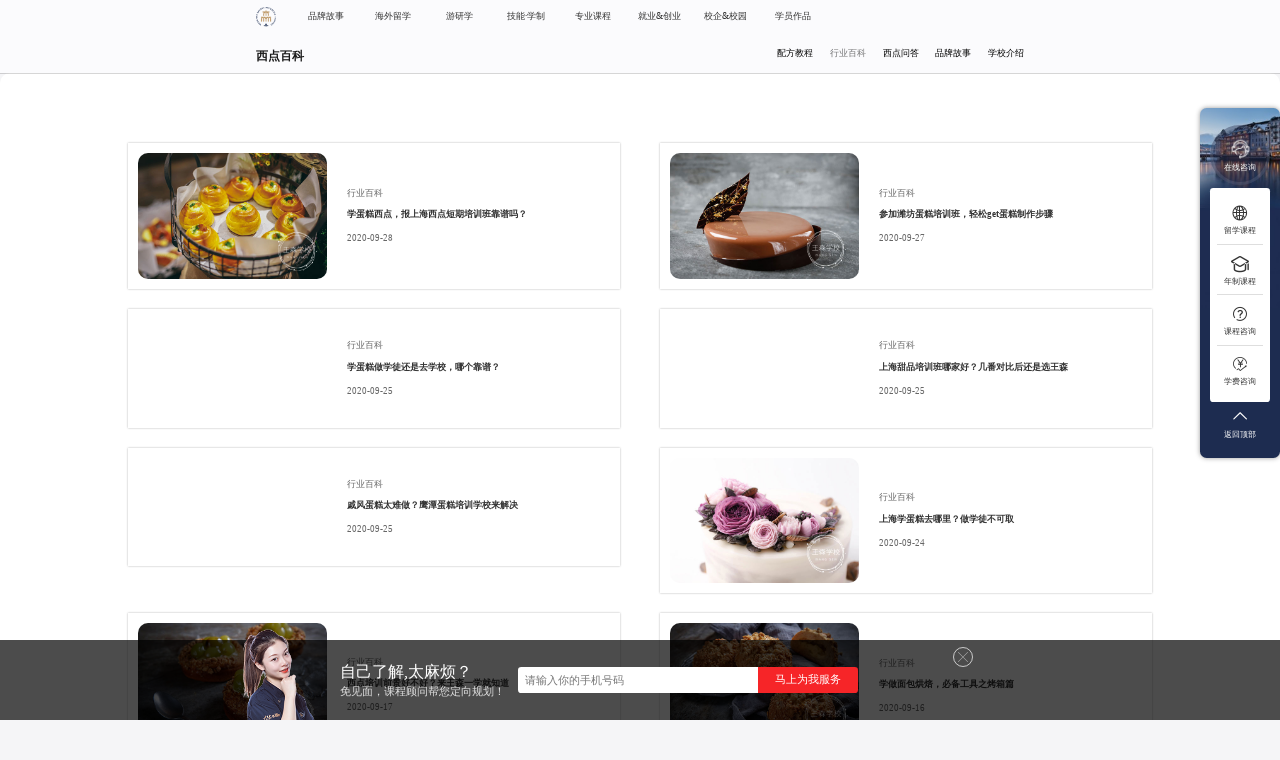

--- FILE ---
content_type: text/html
request_url: https://www.wangsen.cn/list-179-24.html
body_size: 7730
content:
<!DOCTYPE html>
<html lang="en">

<head>
  <meta charset="UTF-8">
<meta http-equiv="X-UA-Compatible" content="IE=edge">
<meta name="viewport" content="width=device-width, initial-scale=1.0">
    <title>行业百科 - 王森咖啡西点西餐学校</title>
    <meta name="keywords" content="王森西点，西点烘焙培训学校，职业技能培训学校">
<meta name="description" content="王森西点烘焙学校将开启您的烘焙之旅。我们注重每个学员的学习过程，以最贴身的方式进行教学。通过我们专业的师资和先进的培训设施，您将成为精通烘焙技术的专家，赢得行业的认可。">
<meta name="applicable-device" content="pc, mobile">
<link rel="canonical" href="https://www.wangsen.cn/list-179.html" />
<meta name="baidu-site-verification" content="codeva-lNJjymVN0e" />
<link rel="shortcut icon" href="https://cdnimg.wangsen.cn/front/ws/common/imgs/favicon.ico" /> 
<link rel="stylesheet" href="https://cdnimg.wangsen.cn/front/ws/common/css/reset.css?202408021900">
<link rel="stylesheet" href="https://cdnimg.wangsen.cn/front/ws/css/common.min.css?202511121640">
<script src="https://cdnimg.wangsen.cn/front/ws/common/js/rem.js"></script>
                  <link rel="stylesheet" href="https://cdnimg.wangsen.cn/front/ws/css/news.min.css?202401212035">
  <style>
    ._thumb{
        max-height:200px;
    }
    @media screen and (max-width: 750px){
        ._thumb{
            max-height:auto;
        }
    }
  </style>
</head>

<body>
  <header>
    <div class="container">
      <a href="/" class="log _bgImg" title="王森西点咖啡西餐学校"></a>
      <ul class="nav">
                                                                      <li class="nav-item " data-key="brand">
                    <a data-href="/brand.html">
                        <span>品牌故事</span>
                        <p>Brand Story</p>
                    </a>
                </li>
                                                                            <li class="nav-item " data-key="abroad">
                    <a data-href="/abroad/">
                        <span>海外留学</span>
                        <p>Oversea Study</p>
                    </a>
                </li>
                                                                            <li class="nav-item" data-key="none">
                    <a href="/tour/">
                        <span>游研学</span>
                        <p>Study Tour</p>
                    </a>
                </li>
                                                                            <li class="nav-item " data-key="diploma">
                    <a data-href="/diploma/">
                        <span>技能·学制</span>
                        <p>Diploma Program</p>
                    </a>
                </li>
                                                                            <li class="nav-item active" data-key="major">
                    <a data-href="/major-course.html">
                        <span>专业课程</span>
                        <p>specialized courses</p>
                    </a>
                </li>
                                                                            <li class="nav-item " data-key="service">
                    <a data-href="/service/">
                        <span>就业&创业</span>
                        <p>Support & Service</p>
                    </a>
                </li>
                                                                            <li class="nav-item " data-key="cooperate">
                    <a data-href="/cooperate/">
                        <span>校企&校园</span>
                        <p>enterprise & school</p>
                    </a>
                </li>
                                                                            <li class="nav-item" data-key="none">
                    <a href="/student-works.html">
                        <span>学员作品</span>
                        <p>Student Works</p>
                    </a>
                </li>
                                            </ul>
      <ul class="subnav">
                                    <li class="subnav-item " data-name="brand">
              <div class="subnav-item-index">
                <a class="nav_info" href="/brand.html">
                  <p class="nav_title"><span>了解品牌故事</span><i class="ws-icon">&#xe693;</i></p>
                </a>
              </div>
              <div class="subnav-item-level2">
                                                                                                      <div class="subnav-item-level2-item" id="nav1">
                  <div class="subnav-item-level2-head">
                    <a class="nav_info" href="/about.html">
                      <p class="nav_title"><span>关于王森</span><i class="ws-icon" data-key="1">&#xe693;</i></p>
                      <p class="nav_desc">30年办学历史</p>
                    </a>
                  </div>
                </div>
                                                                <div class="subnav-item-level2-item" id="nav1">
                  <div class="subnav-item-level2-head">
                    <a class="nav_info" href="/faculty-team.html">
                      <p class="nav_title"><span>师资团队</span><i class="ws-icon" data-key="1">&#xe693;</i></p>
                      <p class="nav_desc">汇聚业界知名讲师</p>
                    </a>
                  </div>
                </div>
                                                                <div class="subnav-item-level2-item" id="nav1">
                  <div class="subnav-item-level2-head">
                    <a class="nav_info" href="/newsroom.html">
                      <p class="nav_title"><span>集团新闻</span><i class="ws-icon" data-key="1">&#xe693;</i></p>
                      <p class="nav_desc">丰富的烘焙业内资讯</p>
                    </a>
                  </div>
                </div>
                                                                <div class="subnav-item-level2-item" id="nav1">
                  <div class="subnav-item-level2-head">
                    <a class="nav_info" href="/school-style.html">
                      <p class="nav_title"><span>校园风采</span><i class="ws-icon" data-key="1">&#xe693;</i></p>
                      <p class="nav_desc">多彩的西点校园生活片段</p>
                    </a>
                  </div>
                </div>
                                                                <div class="subnav-item-level2-item" id="nav1">
                  <div class="subnav-item-level2-head">
                    <a class="nav_info" href="/contanctus.html">
                      <p class="nav_title"><span>联系我们</span><i class="ws-icon" data-key="1">&#xe693;</i></p>
                      <p class="nav_desc">全国服务热线：400-8877-375</p>
                    </a>
                  </div>
                </div>
                                                                <div class="subnav-item-level2-item" id="nav1">
                  <div class="subnav-item-level2-head">
                    <a class="nav_info" href="/branch.html">
                      <p class="nav_title"><span>王森分校</span><i class="ws-icon" data-key="1">&#xe693;</i></p>
                      <p class="nav_desc"></p>
                    </a>
                  </div>
                </div>
                                                                            </div>
            </li>
                                                  <li class="subnav-item " data-name="abroad">
              <div class="subnav-item-index">
                <a class="nav_info" href="/abroad/">
                  <p class="nav_title"><span>了解海外留学</span><i class="ws-icon">&#xe693;</i></p>
                </a>
              </div>
              <div class="subnav-item-level2">
                                                                                                      <div class="subnav-item-level2-item" id="nav1">
                  <div class="subnav-item-level2-head">
                    <a class="nav_info" href="/abroad/seg-caas/">
                      <p class="nav_title"><span>CAAS瑞士留学班</span><i class="ws-icon" data-key="1">&#xe693;</i></p>
                      <p class="nav_desc">国家教育部认证“双学位”本科学历文凭</p>
                    </a>
                  </div>
                </div>
                                                                <div class="subnav-item-level2-item" id="nav1">
                  <div class="subnav-item-level2-head">
                    <a class="nav_info" href="/abroad/tmc/">
                      <p class="nav_title"><span>新加坡国际酒店与旅游管理</span><i class="ws-icon" data-key="1">&#xe693;</i></p>
                      <p class="nav_desc">培养酒店与旅游管理专业应用型专门人才</p>
                    </a>
                  </div>
                </div>
                                                                            </div>
            </li>
                                                                          <li class="subnav-item " data-name="diploma">
              <div class="subnav-item-index">
                <a class="nav_info" href="/diploma/">
                  <p class="nav_title"><span>了解技能·学制</span><i class="ws-icon">&#xe693;</i></p>
                </a>
              </div>
              <div class="subnav-item-level2">
                                                                                                      <div class="subnav-item-level2-item" id="nav1">
                  <div class="subnav-item-level2-head">
                    <a class="nav_info" href="/diploma/major-cooking.html">
                      <p class="nav_title"><span>西点厨艺与餐饮管理专业</span><i class="ws-icon" data-key="1">&#xe693;</i></p>
                      <p class="nav_desc">多维度打造星级酒店西餐主厨</p>
                    </a>
                  </div>
                </div>
                                                                <div class="subnav-item-level2-item" id="nav1">
                  <div class="subnav-item-level2-head">
                    <a class="nav_info" href="/diploma/major-talents.html">
                      <p class="nav_title"><span>英才管理专业</span><i class="ws-icon" data-key="1">&#xe693;</i></p>
                      <p class="nav_desc">培养市场紧缺高技能、研发型人才</p>
                    </a>
                  </div>
                </div>
                                                                            </div>
            </li>
                                                  <li class="subnav-item _show" data-name="major">
              <div class="subnav-item-index">
                <a class="nav_info" href="/major-course.html">
                  <p class="nav_title"><span>了解专业课程</span><i class="ws-icon">&#xe693;</i></p>
                </a>
              </div>
              <div class="subnav-item-level2">
                                                                              <div class="subnav-item-level2-item">
                  <div class="subnav-item-level2-head">
                    <a  class="nav_info" href="/course-detail-14.html">
                      <p class="nav_title"><span>森创全能星选课程</span><i class="ws-icon" data-key="1">&#xe693;</i></p>
                      <p class="nav_desc">打造烘焙蛋糕西点全能型人才</p>
                    </a>
                  </div>
                </div>
                                        <div class="subnav-item-level2-item">
                  <div class="subnav-item-level2-head">
                    <a  class="nav_info" href="/course-detail-22.html">
                      <p class="nav_title"><span>森创24+2天店面私房甜品蛋糕精修班</span><i class="ws-icon" data-key="1">&#xe693;</i></p>
                      <p class="nav_desc">流行爆款全掌握，一站式解决创业难题</p>
                    </a>
                  </div>
                </div>
                                        <div class="subnav-item-level2-item">
                  <div class="subnav-item-level2-head">
                    <a  class="nav_info" href="/course-detail-16.html">
                      <p class="nav_title"><span>森创24+2天国际SCA咖啡创业班</span><i class="ws-icon" data-key="1">&#xe693;</i></p>
                      <p class="nav_desc">一站式掌握咖啡技能+咖啡师考证</p>
                    </a>
                  </div>
                </div>
                                        <div class="subnav-item-level2-item">
                  <div class="subnav-item-level2-head">
                    <a  class="nav_info" href="/course-detail-33.html">
                      <p class="nav_title"><span>森创24+2天面包私房创业班</span><i class="ws-icon" data-key="1">&#xe693;</i></p>
                      <p class="nav_desc">快速进阶面包技能+运营核心能力</p>
                    </a>
                  </div>
                </div>
                                        <div class="subnav-item-level2-item">
                  <div class="subnav-item-level2-head">
                    <a  class="nav_info" href="/course-detail-28.html">
                      <p class="nav_title"><span>森创24+2天轻食西餐创业班</span><i class="ws-icon" data-key="1">&#xe693;</i></p>
                      <p class="nav_desc">快速创业变现，塑造轻食新未来</p>
                    </a>
                  </div>
                </div>
                                                                            </div>
            </li>
                                                  <li class="subnav-item " data-name="service">
              <div class="subnav-item-index">
                <a class="nav_info" href="/service/">
                  <p class="nav_title"><span>了解就业&创业</span><i class="ws-icon">&#xe693;</i></p>
                </a>
              </div>
              <div class="subnav-item-level2">
                                                                                                      <div class="subnav-item-level2-item" id="nav1">
                  <div class="subnav-item-level2-head">
                    <a class="nav_info" href="/service/jobs.html">
                      <p class="nav_title"><span>就业推荐</span><i class="ws-icon" data-key="1">&#xe693;</i></p>
                      <p class="nav_desc">战略布局全国就业网络，就业无忧</p>
                    </a>
                  </div>
                </div>
                                                                <div class="subnav-item-level2-item" id="nav1">
                  <div class="subnav-item-level2-head">
                    <a class="nav_info" href="/service/store.html">
                      <p class="nav_title"><span>创业指导</span><i class="ws-icon" data-key="1">&#xe693;</i></p>
                      <p class="nav_desc">让创业变为现实的创业课程及创业服务</p>
                    </a>
                  </div>
                </div>
                                                                            </div>
            </li>
                                                  <li class="subnav-item " data-name="cooperate">
              <div class="subnav-item-index">
                <a class="nav_info" href="/cooperate/">
                  <p class="nav_title"><span>了解校企&校园</span><i class="ws-icon">&#xe693;</i></p>
                </a>
              </div>
              <div class="subnav-item-level2">
                                                                                                      <div class="subnav-item-level2-item" id="nav1">
                  <div class="subnav-item-level2-head">
                    <a class="nav_info" href="/cooperate/enterprise.html">
                      <p class="nav_title"><span>校企合作</span><i class="ws-icon" data-key="1">&#xe693;</i></p>
                      <p class="nav_desc">针对企业制订专属解决方案</p>
                    </a>
                  </div>
                </div>
                                                                <div class="subnav-item-level2-item" id="nav1">
                  <div class="subnav-item-level2-head">
                    <a class="nav_info" href="/cooperate/campus.html">
                      <p class="nav_title"><span>校园合作</span><i class="ws-icon" data-key="1">&#xe693;</i></p>
                      <p class="nav_desc">打开校校双赢的合作局面</p>
                    </a>
                  </div>
                </div>
                                                                            </div>
            </li>
                                                        <li class="subnav-close ws-icon">&#xe695;</li>
      </ul>
    </div>
</header>  <div class="globalheader">
    <nav class="globalnav">
      <div class="globalnav-container">
        <a class="globalnav-log" href="/" title="王森西点咖啡西餐学校">
        </a>
        <ul class="globalnav-menu">
                      <li class="globalnav-menu-item"><a href="/brand.html">品牌故事</a></li>
                      <li class="globalnav-menu-item"><a href="/abroad/">海外留学</a></li>
                      <li class="globalnav-menu-item"><a href="/tour/">游研学</a></li>
                      <li class="globalnav-menu-item"><a href="/diploma/">技能·学制</a></li>
                      <li class="globalnav-menu-item"><a href="/major-course.html">专业课程</a></li>
                      <li class="globalnav-menu-item"><a href="/service/">就业&创业</a></li>
                      <li class="globalnav-menu-item"><a href="/cooperate/">校企&校园</a></li>
                      <li class="globalnav-menu-item"><a href="/student-works.html">学员作品</a></li>
                    </ul>
      </div>
    </nav>
  </div>
  <nav class="localnav">
    <div class="localnav-wrapper">
      <div class="localnav-background"></div>
      <div class="localnav-content">
                                    <div class="localnav-title"  onclick="javascript:window.location.href='/list-177.html'">
        西点百科        </div>
                <div class="localnav-switch ws-icon">&#xe640;</div>
        <div class="localnav-menu">
          <ul class="localnav-menu-items">
                                                                                  <li class="localnav-menu-item">
                                        <a href="/list-178.html">配方教程</a>
                                    </li>
                                    <li class="localnav-menu-item">
                                        <span>行业百科</span>
                                    </li>
                                    <li class="localnav-menu-item">
                                        <a href="/list-180.html">西点问答</a>
                                    </li>
                                    <li class="localnav-menu-item">
                                        <a href="/list-353.html">品牌故事</a>
                                    </li>
                                    <li class="localnav-menu-item">
                                        <a href="/list-354.html">学校介绍</a>
                                    </li>
                                                          </ul>
        </div>
              </div>
    </div>
  </nav>  
  <main>
    <div class="_container _article">
      <div class="_article_content whiteBG _more">
        <ul class="_article_list">
                                  <li class="_article_list_item">
            <a href="/show-179-343-1.html">
                              <div class="_thumb" style="max-height:200px;"><img src="https://cdnupload.wangsen.cn/2020/0928/20200928034958962.jpg" alt=""></div>
                              <div class="_info">
                <span>行业百科</span>
                <h2>学蛋糕西点，报上海西点短期培训班靠谱吗？</h2>
                <span>2020-09-28</span>
              </div>
            </a>
                      <li class="_article_list_item">
            <a href="/show-179-341-1.html">
                              <div class="_thumb" style="max-height:200px;"><img src="https://cdnupload.wangsen.cn/2020/0927/20200927061008507.jpg" alt=""></div>
                              <div class="_info">
                <span>行业百科</span>
                <h2>参加潍坊蛋糕培训班，轻松get蛋糕制作步骤</h2>
                <span>2020-09-27</span>
              </div>
            </a>
                      <li class="_article_list_item">
            <a href="/show-179-339-1.html">
                              <div class="_thumb" style="max-height:200px;"><img src="https://cdnupload.wangsen.cn/2020/0925/20200925034016102.jpg" alt=""></div>
                              <div class="_info">
                <span>行业百科</span>
                <h2>学蛋糕做学徒还是去学校，哪个靠谱？</h2>
                <span>2020-09-25</span>
              </div>
            </a>
                      <li class="_article_list_item">
            <a href="/show-179-338-1.html">
                              <div class="_thumb" style="max-height:200px;"><img src="https://cdnupload.wangsen.cn/2020/0925/20200925023906399.jpg" alt=""></div>
                              <div class="_info">
                <span>行业百科</span>
                <h2>上海甜品培训班哪家好？几番对比后还是选王森</h2>
                <span>2020-09-25</span>
              </div>
            </a>
                      <li class="_article_list_item">
            <a href="/show-179-336-1.html">
                              <div class="_thumb" style="max-height:200px;"><img src="https://cdnupload.wangsen.cn/2020/0925/20200925122013684.jpg" alt=""></div>
                              <div class="_info">
                <span>行业百科</span>
                <h2>戚风蛋糕太难做？鹰潭蛋糕培训学校来解决</h2>
                <span>2020-09-25</span>
              </div>
            </a>
                      <li class="_article_list_item">
            <a href="/show-179-332-1.html">
                              <div class="_thumb" style="max-height:200px;"><img src="https://cdnupload.wangsen.cn/2020/0924/20200924064734911.jpg" alt=""></div>
                              <div class="_info">
                <span>行业百科</span>
                <h2>上海学蛋糕去哪里？做学徒不可取</h2>
                <span>2020-09-24</span>
              </div>
            </a>
                      <li class="_article_list_item">
            <a href="/show-179-324-1.html">
                              <div class="_thumb" style="max-height:200px;"><img src="https://cdnupload.wangsen.cn/2020/0917/20200917063657510.jpg" alt=""></div>
                              <div class="_info">
                <span>行业百科</span>
                <h2>西点培训前景好不好？来王森一学就知道</h2>
                <span>2020-09-17</span>
              </div>
            </a>
                      <li class="_article_list_item">
            <a href="/show-179-323-1.html">
                              <div class="_thumb" style="max-height:200px;"><img src="https://cdnupload.wangsen.cn/2020/0916/20200916065152969.jpg" alt=""></div>
                              <div class="_info">
                <span>行业百科</span>
                <h2>学做面包烘焙，必备工具之烤箱篇</h2>
                <span>2020-09-16</span>
              </div>
            </a>
                      <li class="_article_list_item">
            <a href="/show-179-322-1.html">
                              <div class="_thumb" style="max-height:200px;"><img src="https://cdnupload.wangsen.cn/2020/0916/20200916064349163.jpg" alt=""></div>
                              <div class="_info">
                <span>行业百科</span>
                <h2>学烘焙有前景吗？王森学校分析职业优势</h2>
                <span>2020-09-16</span>
              </div>
            </a>
                      <li class="_article_list_item">
            <a href="/show-179-320-1.html">
                              <div class="_thumb" style="max-height:200px;"><img src="https://cdnupload.wangsen.cn/2020/0915/20200915065941560.jpg" alt=""></div>
                              <div class="_info">
                <span>行业百科</span>
                <h2>高颜值日式和菓子，苏州甜品培训班来盘点</h2>
                <span>2020-09-15</span>
              </div>
            </a>
                      <li class="_article_list_item">
            <a href="/show-179-319-1.html">
                              <div class="_thumb" style="max-height:200px;"><img src="https://cdnupload.wangsen.cn/2020/0915/20200915062402812.jpg" alt=""></div>
                              <div class="_info">
                <span>行业百科</span>
                <h2>咖啡师工资高不高？王森学校告诉你</h2>
                <span>2020-09-15</span>
              </div>
            </a>
                      <li class="_article_list_item">
            <a href="/show-179-313-1.html">
                              <div class="_thumb" style="max-height:200px;"><img src="https://cdnupload.wangsen.cn/2020/0910/20200910064559281.jpg" alt=""></div>
                              <div class="_info">
                <span>行业百科</span>
                <h2>上海咖啡师培训去哪里？王森学校实力强</h2>
                <span>2020-09-10</span>
              </div>
            </a>
                              </ul>
        <div class="pages"><a class="a1">298条</a> <a href="/list-179-23.html" class="a1">上一页</a> <a href="/list-179.html">1</a>... <a href="/list-179-21.html">21</a> <a href="/list-179-22.html">22</a> <a href="/list-179-23.html">23</a> <span>24</span> <a href="/list-179-25.html">25</a> <a href="/list-179-25.html" class="a1">下一页</a></div>
      </div>
            <div class="_wrapper _question">
    <div class="_info">
      <p class="_title _tabSwitch"><span data-url="/list-180.html" class="active">常见问题</span><span data-url="/list-180.html" >行业百科</span></p>
      <p class="_desc">你对王森学校的行业百科的疑问，在这里都能找到解答</p>
    </div>
    <ul class="_content questionCon _show">
                                                      <li class="_item question0 _show">
        <div class="_info">
          <a class="_isQA" href="/show-180-746-1.html" target="_blank"><i>Q</i>学烘焙发展前景好吗？</a>
          <p class="_isQA"><i>A</i>站在互联网的风口上，很多新兴行业都焕发出了勃勃生机，甚至传统行业也开始走上了翻红之路。烘焙行业过去一直不温不火，但现在却来势汹汹。学烘焙发展前景好吗?可以预见，烘焙西点是人们日常生活中离不开的美食，中国的市场前景和潜力无疑是巨大的。烘焙的前景到底怎么样，王森学校为你们分析一下。</p>
        </div>
      </li>
              <li class="_item question0 _show">
        <div class="_info">
          <a class="_isQA" href="/show-180-818-1.html" target="_blank"><i>Q</i>找正规的烘焙蛋糕培训学校，要看哪些？</a>
          <p class="_isQA"><i>A</i>在烘焙培训学校，有完善系统的课程体系，不需要自己反复去试错。如果想要创业开店，学校通常也会有创业的辅助和扶持。王森是一所正规的烘焙蛋糕培训学校，不管是出于兴趣爱好还是职业选择，王森学校都会全力帮助你完成自己的目标</p>
        </div>
      </li>
            </ul>
    <ul class="_content baikeCon">
                                            <li class="_item baike0 _show">
        <div class="_info">
          <a href="/show-179-1030-1.html" target="_blank">烘焙培训机构为什么选择烤箱做面包</a>
          <p>近些年来，随着烘焙行业的飞速发展，消费者对烘焙产品需求越来越大，只能在咖啡厅，甜品店排队才能够买的产品，已经逐渐融入大众的生活，学习制作成了众多人群的生活，兴趣需求，而且需求人群日趋年轻化，受到众多的80，90后年轻人的追捧，那么市面上众多的烘焙培训机构应该怎么选择呢。</p>
        </div>
      </li>
              <li class="_item baike0 _show">
        <div class="_info">
          <a href="/show-179-1114-1.html" target="_blank">西点师目前行业前景</a>
          <p>当今社会，西点师对绝大多数人来讲早已不是一个陌生的词汇，它已成为很多女性每天生活的壹个重要环节，西点师也成为必不可少的职业，而且工作性质自由，怎样规划西点师的职业呢。</p>
        </div>
      </li>
            </ul>
    <div class="_btn">
      <a class="linkUrl" href="/list-180.html">查看更多</a>
      <a class="showForm" href="javascript:;" rel="nofollow">在线咨询</a>
    </div>
</div>      <div class="footer">
          <div class="current_postion">
          <a href="/" class="home"><img src="https://cdnimg.wangsen.cn/front/ws/common/imgs/logo-icon.png" alt="王森西点烘焙学校"></a>
                    <span class="separator ws-icon">&#xe63e;</span>
          <a href="/list-177.html">西点百科</a>
                    <span class="separator ws-icon">&#xe63e;</span>
                    <span>行业百科</span>
               </div>
         <div class="footer-top">
        <div class="footer-top-link">
          <div class="footer-top-link-item">
            <div class="footer-top-link-item-label">关于王森</div>
            <div class="footer-top-link-item-c">
              <a href="/brand.html">王森简介</a>
              <a href="/major-course.html">精品课程</a>
              <a href="/contanctus.html">联系我们</a>
              <a class="KSTBTN" href="javascript:;" rel="nofollow">加入我们</a>
            </div>
          </div>
          <div class="footer-top-link-item">
            <div class="footer-top-link-item-label">推荐课程</div>
            <div class="footer-top-link-item-c">
                                                      <a href="/diploma/major-cooking.html" target="_blank">三年制西点厨艺与餐饮管理专业</a>
                                      <a href="/special-80.html" target="_blank">SEG瑞士CAAS留学班</a>
                                      <a href="#" target="_blank">新加坡国际酒店与旅游管理专业</a>
                                      <a href="/diploma/major-cooking.html" target="_blank">三年制西点厨艺与餐饮管理专业</a>
                                                        <a href="/major-course.html" target="_blank">24天全科类&4个月创就业课程</a>
            </div>
          </div>
          <div class="footer-top-link-item">
            <div class="footer-top-link-item-label">王森校区</div>
            <div class="footer-top-link-item-c">
                                           <a href="https://www.wangsen.cn/" target="_blank" rel="nofollow">苏州校区</a>
                              <a href="http://www.shwangsen.com/" target="_blank" rel="nofollow">上海校区</a>
                              <a href="http://www.gzwangsen.com/" target="_blank" rel="nofollow">广州校区</a>
                              <a href="http://www.hzwangsen.com/" target="_blank" rel="nofollow">杭州校区</a>
                                         </div>
          </div>
          <div class="footer-top-link-item">
            <div class="footer-top-link-item-label">友情链接</div>
            <div class="footer-top-link-item-c">
              <a href="/major-course.html" target="_blank">王森世界名厨学院</a>
              <a href="/major-course.html" target="_blank">王森名厨学院</a>
              <a href="/major-course.html" target="_blank">王森名厨</a>
              <a href="/major-course.html" target="_blank">王森名厨中心</a>
              <a href="/major-course.html" target="_blank">王森上海名厨中心</a>
            </div>
          </div>
        </div>
        <div class="footer-top-contact">
          <div class="footer-top-contact-tel">
            <span>24小时咨询热线</span>
            <p>400-8877-375</p>
          </div>
          <div class="footer-top-contact-school">
            <div class="footer-top-contact-school-label">王森校区</div>
            <div class="footer-top-contact-school-list">
                                                             <a class="cursite" href="javascript:;">苏州校区</a>
                                                                    <a class="subsite" href="http://www.shwangsen.com/" title="上海校区" target="_blank" rel="nofollow">上海校区</a>
                                                                <a class="subsite" href="http://www.gzwangsen.com/" title="广州校区" target="_blank" rel="nofollow">广州校区</a>
                                                                <a class="subsite" href="http://www.hzwangsen.com/" title="杭州校区" target="_blank" rel="nofollow">杭州校区</a>
                                                         </div>
          </div>
        </div>
    </div>
    <div class="footer-copyright">
        <p>
          <span>Copyright © 2024 wangsen.cn 版权所有</span>
        </p>
        <a href="http://beian.miit.gov.cn/" rel="nofollow" target="_blank">苏ICP备19027153号</a>
    </div>
</div>    </div>
  </main>
  <footer>
    <div class="nav_item home" onclick="javascript:window.location.href='/'">
      <em class="ws-icon">&#xe626;</em>
      <span>首页</span>
    </div>
    <div class="nav_item showForm" onclick="javascript:window.location.href='/contanctus.html'">
      <em class="ws-icon">&#xe6b1;</em>
      <span>校区</span>
    </div>
    <div class="nav_item showForm">
      <em class="ws-icon">&#xe8b1;</em>
      <span>学费</span>
    </div>
    <div class="nav_item showForm tel">
      <em class="ws-icon">&#xe650;</em>
      <span>电话</span>
    </div>
    <div class="nav_item _menubtn">
      <em class="ws-icon">&#xe687;</em>
      <span>导航</span>
    </div>
    <div class="nav_item backTop">
      <em class="ws-icon">&#xe65a;</em>
    </div>
  </footer>    <div class="mask"></div>
  <div class="toolBar" style="background-image:url(https://cdnimg.wangsen.cn/front/ws/imgs/floatbg.jpg)">
    <div class="_title KSTBTN">
      <em class="ws-icon">&#xe67c;</em>
      <span>在线咨询</span>
    </div>
    <div class="toolBar_container">
      <div class="toolBar_item" onclick="javascript:location.href='/abroad/'">
        <em class="ws-icon">&#xe625;</em>
        <span>留学课程</span>
      </div>
      <div class="toolBar_item" onclick="javascript:location.href='/diploma/'">
        <em class="ws-icon">&#xe674;</em>
        <span>年制课程</span>
      </div>
      <div class="toolBar_item showForm">
        <em class="ws-icon">&#xe658;</em>
        <span>课程咨询</span>
      </div>
      <div class="toolBar_item showForm">
        <em class="ws-icon">&#xe6af;</em>
        <span>学费咨询</span>
      </div>
    </div>
    <div class="_toTop">
      <em class="ws-icon">&#xe63f;</em>
      <span>返回顶部</span>
    </div>
  </div>

  <div class="mesBtn showForm">
    <span>留言咨询</span>
    <i></i>
  </div>
  <div class="mesForm default">
    <div class="mesForm-close ws-icon">&#xe695;</div>
                    <div class="mesForm_banner _bgImg" style="background-image: url(https://cdnupload.wangsen.cn/2025/0813/20250813112923648.jpg)">
                </div>
    <div class="mesForm_container">
      <div class="loading">
        <span class="loading-icon"></span>
        <p class="loading-txt">正在提交中...</p>
      </div>
      <div class="_title">
        <img src="https://cdnimg.wangsen.cn/front/ws/common/imgs/logo.jpg" alt="">
      </div>
      <div class="_item">
        <select class="form_item" name="studyschool" id="studyschool">
          <option value="">校区</option>
          <option value="苏州">苏州</option>
          <option value="上海">上海</option>
          <option value="广州">广州</option>
          <option value="杭州">杭州</option>
          <option value="其他">其他</option>
        </select>
      </div>
      <div class="_item">
        <select class="form_item" name="coursetype" id="coursetype">
          <option value="">课程</option>
          <option value="就业创业班">就业创业班</option>
          <option value="学历年制班">学历年制班</option>
          <option value="海外留学班">海外留学班</option>
          <option value="1V1大师定制课">1V1大师定制课</option>
          <option value="就业创业班">短期精修班</option>
          <option value="短期进修课程">短期进修课程</option>
          <option value="其他">其他</option>
        </select>
      </div>
      <div class="_item">
        <input class="form_item" type="text" name="userrealname" placeholder="姓名（你的称呼）">
      </div>
      <div class="_item">
        <input class="form_item" type="text" name="usertel" placeholder="手机号码或微信号(必填)">
      </div>
      <div class="_item _submit">
        <button class="form_item doSubmit" data-title="在线咨询" data-type="1">立即咨询，获取免费课程资料</button>
      </div>
      <div class="_item _tel">
        全国咨询热线：400-8877-375
      </div>
    </div>
  </div>
  
  <div class="mesForm youyx">
    <div class="mesForm-close ws-icon" data-type="youyx">&#xe695;</div>
    <div class="mesForm_container">
      <div class="loading">
        <span class="loading-icon"></span>
        <p class="loading-txt">正在提交中...</p>
      </div>
      <div class="_title">
        <span>获取免费课程资料</span>
        <p>到校咨询并获得量身定制不一样的人生计划</p>
      </div>
      <div class="_item">
        <input class="form_item" type="text" name="usertel" placeholder="手机号码或微信号(必填)">
      </div>
      <div class="_item _submit">
        <button class="form_item doSubmit" data-title="立即领取" data-type="1">立即领取</button>
      </div>
      <div class="_item _tel">
        全国咨询热线：400-8877-375
      </div>
    </div>
  </div>
  
  
  <!--<div class="yuyueBtn">-->
  <!--  <div class="_btn-item showForm">-->
  <!--    <span>一键预约精品体验课</span>-->
  <!--    <p>线上预约，赠送免费规划学习方案</p>-->
  <!--  </div>-->
  <!--  <div class="_btn-item showForm">-->
  <!--    <span>免费试听</span>-->
  <!--  </div>-->
  <!--</div>-->
  <div class="bottomIcon">
    <div class="img">
      <img src="https://cdnimg.wangsen.cn/front/imgs/common/bottom-float-rw.png" alt="王森教育集团">
    </div>
    <span>点我快速服务</span>
  </div>
  <div class="bottomFloatBar open">
    <div class="bottomFloatBar_c">
      <div class="bottomFloatBar_c_rw">
        <img src="https://cdnimg.wangsen.cn/front/imgs/common/bottom-float-rw.png" alt="免费咨询课程顾问">
      </div>
      <div class="bottomFloatBar_c_form">
        <div class="bottomFloatBar_c_form_item">
          <span>自己了解,太麻烦？</span>
          <p>免见面，课程顾问帮您定向规划！</p>
        </div>
        <form class="bottomFloatBar_c_form_item">
          <div class="bottomFloatBar_c_form_item-input">
            <input type="text" name="usertel" placeholder="请输入你的手机号码">
            <button class="submit doSubmit" type="button" data-title="自己不了解？顾问帮您定向规划">马上为我服务</button>
          </div>
        </form>
      </div>
      <div class="bottomFloatBar_c_close ws-icon">&#xe663;</div>
    </div>
  </div>

  <script src="https://cdnimg.wangsen.cn/front/ws/common/js/j.js"></script>
  <script src="https://cdnimg.wangsen.cn/front/ws/common/js/common.js?202404112040"></script>
  <script src="https://cdnimg.wangsen.cn/front/ws/common/js/utils.js?202506040340"></script>
  <script type="text/javascript" src="https://ryak66.kuaishang.cn/bs/ks.j?cI=781988&fI=75332" charset="utf-8"></script>
<!--百度统计代码 -->
<script>
var _hmt = _hmt || [];
(function() {
  var hm = document.createElement("script");
  hm.src = "https://hm.baidu.com/hm.js?8c6990c171d3e5d5239af4cbff4b8963";
  var s = document.getElementsByTagName("script")[0]; 
  s.parentNode.insertBefore(hm, s);
})();
</script>

  <!-- 百度自动推送代码-->
<script>
(function(){
    var bp = document.createElement('script');
    var curProtocol = window.location.protocol.split(':')[0];
    if (curProtocol === 'https') {
        bp.src = 'https://zz.bdstatic.com/linksubmit/push.js';        
    }
    else {
        bp.src = 'http://push.zhanzhang.baidu.com/push.js';
    }
    var s = document.getElementsByTagName("script")[0];
    s.parentNode.insertBefore(bp, s);
})();
</script>

<!--头条自动推送代码 -->
<script>
(function(){
var el = document.createElement("script");
el.src = "https://lf1-cdn-tos.bytegoofy.com/goofy/ttzz/push.js?efe33a37a837ef75ac987a13e9da03511c1c27e476a11944b732213f68702de1fd9a9dcb5ced4d7780eb6f3bbd089073c2a6d54440560d63862bbf4ec01bba3a";
el.id = "ttzz";
var s = document.getElementsByTagName("script")[0];
s.parentNode.insertBefore(el, s);
})(window)
</script>


</body>

</html>

--- FILE ---
content_type: text/css
request_url: https://cdnimg.wangsen.cn/front/ws/common/css/reset.css?202408021900
body_size: 728
content:
/* core.css v1.1 | MIT License | corecss.io */
html {
  font-family: "-apple-system,HuaweiSans,Helvetica Neue,Helvetica,Arial,PingFang SC,Hiragino Sans GB,STHeiti,Microsoft YaHei,Microsoft JhengHei,SimSun,sans-serif";
  font-size: 16px;
  line-height: 1.5;
  -ms-text-size-adjust: 100%;
  -webkit-text-size-adjust: 100%;
  -webkit-font-smoothing: antialiased;
  -moz-osx-font-smoothing: grayscale;
  box-sizing: border-box;
}
*, *:before, *:after {
  box-sizing: inherit;
}
body, header, footer, main, section, div,
h1, h2, h3, h4, h5, h6, p, span,em, a,
blockquote, q, pre, code, ol, ul, li,
form, label, input, textarea, button,
table, tr, th, td, dl, dt, dd, hr {
  margin: 0;
  padding: 0;
  border: 0;
  font-size: 100%;
  vertical-align: baseline;
  background: transparent;
  box-sizing: border-box;
}
article, aside, details, figcaption, figure,
footer, header, main, menu, nav, section, summary {
  display: block;
}
ol, ul {
  list-style: none;
}
hr {
  border-bottom: 1px solid #000;
}
img {
  max-width: 100%;
  height: auto;
  vertical-align: middle;
  border-style: none;
}
a, a:hover {
  color: #333;
  text-decoration: none;
}
blockquote, q {
  quotes: none;
}
blockquote:before, blockquote:after, q:before, q:after {
  content: '';
  content: none;
}
[type='color'],
[type='date'],
[type='datetime-local'],
[type='email'],
[type='month'],
[type='number'],
[type='password'],
[type='search'],
[type='tel'],
[type='text'],
[type='time'],
[type='url'],
[type='week'],
textarea {
  display: block;
  width: 100%;
  max-width: 100%;
  border: 1px solid #000;
  border-radius: 0;
  -webkit-appearance: none;
  -moz-appearance: none;
}
::-webkit-input-placeholder {color: #777;}
:-moz-placeholder {color: #777;}
::-moz-placeholder {color: #777; opacity: 1;}
:-ms-input-placeholder {color: #777;}
[type='reset'],
[type='submit'],
[type='button'],
button {
  border: 1px solid #000;
  border-radius: 0;
  -webkit-appearance: none;
  -moz-appearance: none;
  cursor: pointer;
}
:focus {
  outline: none;
}
table {
  width: 100%;
}
table, tr, th, td {
  border: 1px solid #000;
  border-collapse: collapse;
  border-spacing: 0;
}

--- FILE ---
content_type: text/css
request_url: https://cdnimg.wangsen.cn/front/ws/css/common.min.css?202511121640
body_size: 8625
content:
@font-face{font-family:"iconfont";src:url("../iconfont/iconfont.eot");src:url("../iconfont/iconfont.eot?#iefix") format("embedded-opentype"),url("../iconfont/iconfont.woff2") format("woff2"),url("../iconfont/iconfont.woff") format("woff"),url("../iconfont/iconfont.ttf") format("truetype"),url("../iconfont/iconfont.svg#iconfont") format("svg")}.ws-icon{font-family:"iconfont" !important;font-size:16px;font-style:normal;-webkit-font-smoothing:antialiased;-moz-osx-font-smoothing:grayscale}html,body{width:100%;display:-webkit-box;display:-ms-flexbox;display:flex;-webkit-box-orient:vertical;-webkit-box-direction:normal;-ms-flex-direction:column;flex-direction:column;-webkit-box-align:center;-ms-flex-align:center;align-items:center;-webkit-box-pack:center;-ms-flex-pack:center;justify-content:center;background-color:#f5f5f7;position:relative}img{width:100%;height:100%;list-style:none;vertical-align:top}.whiteBG{background-color:#fff !important}.blackBG{background-color:#000 !important}._bgImg{background-position:center;background-repeat:no-repeat;background-size:cover}._btn{margin-top:1.302vw;display:-webkit-box;display:-ms-flexbox;display:flex;-webkit-box-orient:horizontal;-webkit-box-direction:normal;-ms-flex-direction:row;flex-direction:row;-webkit-box-align:center;-ms-flex-align:center;align-items:center;-webkit-box-pack:center;-ms-flex-pack:center;justify-content:center}._btn a{color:#bc1818;border:1px solid #bc1818;font-size:.72912vw;padding:.5208vw 2.604vw;margin:0 1.302vw;-webkit-transition:all .35s ease-in;transition:all .35s ease-in}._btn a:hover{background-color:#bc1818;color:#fff}._btn._only a{margin:0}._btn._redBG a{background-color:#bc1818;color:#fff}.bgimg{display:none}.loading{z-index:10000;width:100%;height:100%;background-color:rgba(0,0,0,.7);position:absolute;top:0;left:0;display:none}.loading.start{display:-webkit-box;display:-ms-flexbox;display:flex;-webkit-box-orient:vertical;-webkit-box-direction:normal;-ms-flex-direction:column;flex-direction:column;-webkit-box-align:center;-ms-flex-align:center;align-items:center;-webkit-box-pack:center;-ms-flex-pack:center;justify-content:center}.loading-icon{width:2.604vw;height:2.604vw;color:#bc1818;background-image:url(../iconfont/loading.svg);background-size:100% 100%}.loading-txt{font-size:.72912vw;color:#fff}header{display:none;width:100%;position:fixed;top:0;left:0;z-index:11;background-color:#fff;-webkit-box-shadow:0 .10416vw .2604vw 0 rgba(0,0,0,.1);box-shadow:0 .10416vw .2604vw 0 rgba(0,0,0,.1)}header .container{position:relative;width:100%;height:5.208vw;border-bottom:1px solid #dfe1e6;padding:0 5%;display:-webkit-box;display:-ms-flexbox;display:flex;-webkit-box-orient:horizontal;-webkit-box-direction:normal;-ms-flex-direction:row;flex-direction:row;-webkit-box-align:center;-ms-flex-align:center;align-items:center;-webkit-box-pack:center;-ms-flex-pack:center;justify-content:center;-webkit-box-pack:start;-ms-flex-pack:start;justify-content:flex-start}header .container .log{width:12.4992vw;height:2.0832vw;background-image:url(../common/imgs/logo.jpg)}header .container .nav{-webkit-box-flex:1;-ms-flex:1;flex:1;margin-left:2.604vw;height:100%;display:-webkit-box;display:-ms-flexbox;display:flex;-webkit-box-orient:horizontal;-webkit-box-direction:normal;-ms-flex-direction:row;flex-direction:row;-webkit-box-align:center;-ms-flex-align:center;align-items:center;-webkit-box-pack:center;-ms-flex-pack:center;justify-content:center;-webkit-box-pack:start;-ms-flex-pack:start;justify-content:flex-start}header .container .nav-item{height:100%;display:-webkit-box;display:-ms-flexbox;display:flex;-webkit-box-orient:horizontal;-webkit-box-direction:normal;-ms-flex-direction:row;flex-direction:row;-webkit-box-align:center;-ms-flex-align:center;align-items:center;-webkit-box-pack:center;-ms-flex-pack:center;justify-content:center}header .container .nav-item a{position:relative;height:100%;padding:0 .7812vw;display:-webkit-box;display:-ms-flexbox;display:flex;-webkit-box-orient:vertical;-webkit-box-direction:normal;-ms-flex-direction:column;flex-direction:column;-webkit-box-align:center;-ms-flex-align:center;align-items:center;-webkit-box-pack:center;-ms-flex-pack:center;justify-content:center;-webkit-box-align:start;-ms-flex-align:start;align-items:flex-start;font-size:.72912vw;cursor:pointer}header .container .nav-item a span{font-weight:bold;color:#1d2c50}header .container .nav-item a p{font-size:.62496vw;text-transform:capitalize;color:rgba(0,0,0,.5)}header .container .nav-item a:hover{color:#bc1818}header .container .subnav{z-index:999;position:absolute;top:5.208vw;left:0;right:0;width:90%;height:0;overflow:hidden;display:-webkit-box;display:-ms-flexbox;display:flex;-webkit-box-orient:horizontal;-webkit-box-direction:normal;-ms-flex-direction:row;flex-direction:row;-webkit-box-align:center;-ms-flex-align:center;align-items:center;-webkit-box-pack:center;-ms-flex-pack:center;justify-content:center;-webkit-box-pack:start;-ms-flex-pack:start;justify-content:flex-start;-webkit-box-align:start;-ms-flex-align:start;align-items:flex-start;margin:0 auto;background-color:#fff;border-bottom-left-radius:.7812vw;border-bottom-right-radius:.7812vw;-webkit-box-shadow:0 2px 4px rgba(0,0,0,.05);box-shadow:0 2px 4px rgba(0,0,0,.05)}header .container .subnav.open{height:auto}header .container .subnav-item{width:100%;padding:2.0832vw 2.604vw 1.5624vw;display:-webkit-box;display:-ms-flexbox;display:flex;-webkit-box-orient:horizontal;-webkit-box-direction:normal;-ms-flex-direction:row;flex-direction:row;-webkit-box-align:center;-ms-flex-align:center;align-items:center;-webkit-box-pack:center;-ms-flex-pack:center;justify-content:center;-webkit-box-align:start;-ms-flex-align:start;align-items:flex-start;-webkit-box-pack:start;-ms-flex-pack:start;justify-content:flex-start;display:none}header .container .subnav-item .nav_info{display:-webkit-box;display:-ms-flexbox;display:flex;-webkit-box-orient:vertical;-webkit-box-direction:normal;-ms-flex-direction:column;flex-direction:column;-webkit-box-align:center;-ms-flex-align:center;align-items:center;-webkit-box-pack:center;-ms-flex-pack:center;justify-content:center;-webkit-box-pack:start;-ms-flex-pack:start;justify-content:flex-start;-webkit-box-align:start;-ms-flex-align:start;align-items:flex-start}header .container .subnav-item .nav_info .nav_title{display:-webkit-box;display:-ms-flexbox;display:flex;-webkit-box-orient:horizontal;-webkit-box-direction:normal;-ms-flex-direction:row;flex-direction:row;-webkit-box-align:center;-ms-flex-align:center;align-items:center;-webkit-box-pack:center;-ms-flex-pack:center;justify-content:center;font-size:.72912vw;color:#333}header .container .subnav-item .nav_info .nav_desc{font-size:.72912vw;color:#999}header .container .subnav-item.peculiar{-webkit-box-orient:vertical;-webkit-box-direction:normal;-ms-flex-direction:column;flex-direction:column}header .container .subnav-item-index{width:10%;display:-webkit-box;display:-ms-flexbox;display:flex;-webkit-box-orient:horizontal;-webkit-box-direction:normal;-ms-flex-direction:row;flex-direction:row;-webkit-box-align:center;-ms-flex-align:center;align-items:center;-webkit-box-pack:center;-ms-flex-pack:center;justify-content:center}header .container .subnav-item-index .nav_info .nav_title{font-size:.72912vw;font-weight:bold}header .container .subnav-item-index .nav_info .nav_title span{margin-right:.7812vw}header .container .subnav-item-level2{-webkit-box-flex:1;-ms-flex:1;flex:1;display:-webkit-box;display:-ms-flexbox;display:flex;-webkit-box-orient:horizontal;-webkit-box-direction:normal;-ms-flex-direction:row;flex-direction:row;-webkit-box-align:center;-ms-flex-align:center;align-items:center;-webkit-box-pack:center;-ms-flex-pack:center;justify-content:center;-webkit-box-pack:start;-ms-flex-pack:start;justify-content:flex-start;-webkit-box-align:start;-ms-flex-align:start;align-items:flex-start;-ms-flex-wrap:wrap;flex-wrap:wrap}header .container .subnav-item-level2-item{margin-right:2.604vw}header .container .subnav-item-level2-head{margin-left:.5208vw;margin-bottom:1.0416vw;position:relative}header .container .subnav-item-level2-head .nav_info .nav_title{font-size:.72912vw;font-weight:bold}header .container .subnav-item-level2-head .nav_info .nav_title i{display:none}header .container .subnav-item-level2-body-content-item{-webkit-box-align:start;-ms-flex-align:start;align-items:flex-start;-webkit-box-pack:start;-ms-flex-pack:start;justify-content:flex-start}header .container .subnav-item-level2-body-content-item .nav_info{padding:.5208vw;margin:.7812vw 0}header .container .subnav-item-level2-body-content-item .nav_info .nav_title{font-size:.72912vw}header .container .subnav-item-level2-body-content-item .nav_info .nav_title i{display:none}header .container .subnav-item-level2-body-content-item:hover{-webkit-box-shadow:0 1px 2px 1px rgba(0,0,0,.3);box-shadow:0 1px 2px 1px rgba(0,0,0,.3);border-radius:.10416vw}header .container .subnav-close{display:none}header.noBG{-webkit-box-shadow:none;box-shadow:none;background-color:rgba(0,0,0,0)}header.noBG .container{border-bottom:none}header.noBG .container .nav a span{color:#fff}header.noBG .container .nav a p{color:hsla(0,0%,100%,.7)}header.noBG .log{background-image:url(../common/imgs/logo.png)}#homepage header{display:-webkit-box;display:-ms-flexbox;display:flex;-webkit-box-orient:horizontal;-webkit-box-direction:normal;-ms-flex-direction:row;flex-direction:row;-webkit-box-align:center;-ms-flex-align:center;align-items:center;-webkit-box-pack:center;-ms-flex-pack:center;justify-content:center}.globalheader{width:100%;display:-webkit-box;display:-ms-flexbox;display:flex;-webkit-box-orient:vertical;-webkit-box-direction:normal;-ms-flex-direction:column;flex-direction:column;-webkit-box-align:center;-ms-flex-align:center;align-items:center;-webkit-box-pack:center;-ms-flex-pack:center;justify-content:center}.globalheader .globalnav{z-index:8;width:100%}.globalheader .globalnav-container{width:100%;height:2.604vw;padding:0 20%;display:-webkit-box;display:-ms-flexbox;display:flex;-webkit-box-orient:horizontal;-webkit-box-direction:normal;-ms-flex-direction:row;flex-direction:row;-webkit-box-align:center;-ms-flex-align:center;align-items:center;-webkit-box-pack:center;-ms-flex-pack:center;justify-content:center}.globalheader .globalnav-container .globalnav-log{width:1.5624vw;height:1.5624vw;margin-right:1.302vw;background:url(../common/imgs/logo-icon.png) center no-repeat;background-size:cover}.globalheader .globalnav-container .globalnav-menu{height:100%;-webkit-box-flex:1;-ms-flex:1;flex:1;display:-webkit-box;display:-ms-flexbox;display:flex;-webkit-box-orient:horizontal;-webkit-box-direction:normal;-ms-flex-direction:row;flex-direction:row;-webkit-box-align:center;-ms-flex-align:center;align-items:center;-webkit-box-pack:center;-ms-flex-pack:center;justify-content:center;-webkit-box-pack:start;-ms-flex-pack:start;justify-content:flex-start}.globalheader .globalnav-container .globalnav-menu-item{width:5.208vw;height:100%;display:-webkit-box;display:-ms-flexbox;display:flex;-webkit-box-orient:horizontal;-webkit-box-direction:normal;-ms-flex-direction:row;flex-direction:row;-webkit-box-align:center;-ms-flex-align:center;align-items:center;-webkit-box-pack:center;-ms-flex-pack:center;justify-content:center}.globalheader .globalnav-container .globalnav-menu-item a{width:100%;height:100%;display:-webkit-box;display:-ms-flexbox;display:flex;-webkit-box-orient:horizontal;-webkit-box-direction:normal;-ms-flex-direction:row;flex-direction:row;-webkit-box-align:center;-ms-flex-align:center;align-items:center;-webkit-box-pack:center;-ms-flex-pack:center;justify-content:center;font-size:.72912vw}.localnav{width:100%;height:3.1248vw;position:sticky;top:0;left:0;z-index:7}.localnav-wrapper{position:absolute;top:0;left:0;width:100%;height:auto;min-height:100%;z-index:1}.localnav-background{position:absolute;left:0;top:0;margin-top:-2.604vw;padding-top:2.604vw;width:100%;height:100%;z-index:1;background:#fbfbfd;-webkit-box-sizing:content-box;box-sizing:content-box}.localnav-background::after{content:"";display:block;position:absolute;top:100%;width:100%;height:1px;z-index:1;background:rgba(0,0,0,.16)}.localnav-content{position:relative;width:100%;padding:0 20%;display:-webkit-box;display:-ms-flexbox;display:flex;-webkit-box-orient:horizontal;-webkit-box-direction:normal;-ms-flex-direction:row;flex-direction:row;-webkit-box-align:center;-ms-flex-align:center;align-items:center;-webkit-box-pack:center;-ms-flex-pack:center;justify-content:center;-webkit-box-pack:justify;-ms-flex-pack:justify;justify-content:space-between;z-index:2;font-size:.72912vw;color:rgba(0,0,0,.9)}.localnav-title{padding:0;margin:1.0416vw 0 -1.0416vw;height:3.1248vw;font-size:.93744vw;font-weight:bold}.localnav-switch{display:none}.localnav-btn{background-color:#0c7ecb;color:#fff;padding:.2604vw .7812vw;border-radius:1.302vw;font-size:.72912vw;cursor:pointer}.localnav-menu{-webkit-box-flex:1;-ms-flex:1;flex:1;width:100%;height:100%;display:-webkit-box;display:-ms-flexbox;display:flex;-webkit-box-orient:horizontal;-webkit-box-direction:normal;-ms-flex-direction:row;flex-direction:row;-webkit-box-align:center;-ms-flex-align:center;align-items:center;-webkit-box-pack:center;-ms-flex-pack:center;justify-content:center}.localnav-menu-items{width:100%;height:100%;display:-webkit-box;display:-ms-flexbox;display:flex;-webkit-box-orient:horizontal;-webkit-box-direction:normal;-ms-flex-direction:row;flex-direction:row;-webkit-box-align:center;-ms-flex-align:center;align-items:center;-webkit-box-pack:center;-ms-flex-pack:center;justify-content:center;-webkit-box-pack:end;-ms-flex-pack:end;justify-content:flex-end}.localnav-menu-item{margin-left:1.302vw;font-size:.72912vw;display:-webkit-box;display:-ms-flexbox;display:flex;-webkit-box-orient:horizontal;-webkit-box-direction:normal;-ms-flex-direction:row;flex-direction:row;-webkit-box-align:center;-ms-flex-align:center;align-items:center;-webkit-box-pack:center;-ms-flex-pack:center;justify-content:center;-webkit-box-pack:start;-ms-flex-pack:start;justify-content:flex-start}.localnav-menu-item span{opacity:.6}.localnav-menu-item a{color:#000}.blackNav .globalheader .globalnav-log{background-image:url(../common/imgs/logo-icon-white.png)}.blackNav .globalheader .globalnav-menu-item a{color:hsla(0,0%,100%,.7)}.blackNav .localnav .localnav-wrapper .localnav-background{background:rgba(22,22,23,.8)}.blackNav .localnav .localnav-wrapper .localnav-background::after{background:hsla(0,0%,100%,.24)}.blackNav .localnav .localnav-wrapper .localnav-content{color:hsla(0,0%,100%,.9)}.blackNav .localnav .localnav-wrapper .localnav-content a,.blackNav .localnav .localnav-wrapper .localnav-content span{color:hsla(0,0%,100%,.9)}.blackNav .localnav .localnav-wrapper .localnav-content .localnav-switch{color:#fff}main{width:100%;display:-webkit-box;display:-ms-flexbox;display:flex;-webkit-box-orient:vertical;-webkit-box-direction:normal;-ms-flex-direction:column;flex-direction:column;-webkit-box-align:center;-ms-flex-align:center;align-items:center;-webkit-box-pack:center;-ms-flex-pack:center;justify-content:center;-webkit-box-pack:start;-ms-flex-pack:start;justify-content:flex-start}main ._container{width:100%;display:-webkit-box;display:-ms-flexbox;display:flex;-webkit-box-orient:vertical;-webkit-box-direction:normal;-ms-flex-direction:column;flex-direction:column;-webkit-box-align:center;-ms-flex-align:center;align-items:center;-webkit-box-pack:center;-ms-flex-pack:center;justify-content:center}main ._container ._wrapper{position:relative;width:100%;padding:4.1664vw 10% 2.604vw;display:-webkit-box;display:-ms-flexbox;display:flex;-webkit-box-orient:vertical;-webkit-box-direction:normal;-ms-flex-direction:column;flex-direction:column;-webkit-box-align:center;-ms-flex-align:center;align-items:center;-webkit-box-pack:center;-ms-flex-pack:center;justify-content:center}main ._container ._wrapper ._info{z-index:1;width:100%;display:-webkit-box;display:-ms-flexbox;display:flex;-webkit-box-orient:vertical;-webkit-box-direction:normal;-ms-flex-direction:column;flex-direction:column;-webkit-box-align:center;-ms-flex-align:center;align-items:center;-webkit-box-pack:center;-ms-flex-pack:center;justify-content:center}main ._container ._wrapper ._info ._title{color:#1d2c50;font-size:1.0416vw;font-weight:bold;margin-bottom:1.0416vw;display:-webkit-box;display:-ms-flexbox;display:flex;-webkit-box-orient:vertical;-webkit-box-direction:normal;-ms-flex-direction:column;flex-direction:column;-webkit-box-align:center;-ms-flex-align:center;align-items:center;-webkit-box-pack:center;-ms-flex-pack:center;justify-content:center}main ._container ._wrapper ._info ._sec_title{display:-webkit-box;display:-ms-flexbox;display:flex;-webkit-box-orient:horizontal;-webkit-box-direction:normal;-ms-flex-direction:row;flex-direction:row;-webkit-box-align:center;-ms-flex-align:center;align-items:center;-webkit-box-pack:center;-ms-flex-pack:center;justify-content:center;color:#666;font-size:.72912vw;margin-bottom:1.0416vw}main ._container ._wrapper ._info ._sec_title span{margin:0 .5208vw}main ._container ._wrapper ._info ._desc{width:70%;color:#666;text-align:center;font-size:.72912vw;margin-bottom:1.302vw}main ._container ._wrapper ._content{width:100%;display:-webkit-box;display:-ms-flexbox;display:flex;-webkit-box-orient:horizontal;-webkit-box-direction:normal;-ms-flex-direction:row;flex-direction:row;-webkit-box-align:center;-ms-flex-align:center;align-items:center;-webkit-box-pack:center;-ms-flex-pack:center;justify-content:center}main ._container ._wrapper ._content ._item{display:-webkit-box;display:-ms-flexbox;display:flex;-webkit-box-orient:vertical;-webkit-box-direction:normal;-ms-flex-direction:column;flex-direction:column;-webkit-box-align:center;-ms-flex-align:center;align-items:center;-webkit-box-pack:center;-ms-flex-pack:center;justify-content:center}main ._container ._wrapper._common{padding:7.812vw 0 5.208vw}main ._container ._wrapper._common ._info ._title{font-size:2.0832vw;margin-bottom:1.0416vw}main ._container ._wrapper._common ._info ._desc{font-size:1.0416vw;color:#333}main ._container ._wrapper._common ._info ._btn{margin-top:1.302vw}main ._container ._wrapper._banner{height:26.04vw}main ._container ._wrapper._banner::after{content:"";width:100%;height:100%;position:absolute;bottom:0;left:0;background-image:-webkit-gradient(linear, left top, left bottom, from(rgba(0, 0, 0, 0)), color-stop(90%, rgba(0, 0, 0, 0.3)), to(rgba(0, 0, 0, 0.5)));background-image:linear-gradient(to bottom, rgba(0, 0, 0, 0) 0%, rgba(0, 0, 0, 0.3) 90%, rgba(0, 0, 0, 0.5) 100%)}main ._container ._wrapper._banner ._info ._title{color:#fff}main ._container ._wrapper._banner ._info ._desc{color:#fff}main ._container ._wrapper._banner ._info ._btn a{color:#fff;border:1px solid #fff}main ._container ._wrapper._banner ._info ._btn a:hover{background-color:#bc1818;border-color:#bc1818;color:#fff}main ._container ._wrapper._advertising ._info{height:100%;padding-left:15%;-webkit-box-align:start;-ms-flex-align:start;align-items:flex-start}main ._container ._wrapper._advertising ._info ._title{font-size:1.24992vw;color:#fff}main ._container ._wrapper._advertising ._info ._sec_title{font-size:.93744vw;color:#fff}main ._container ._wrapper._advertising ._info ._btn a{background-color:#bc1818;color:#fff}main ._container ._enterprise ._content{max-width:100%;overflow:hidden;-ms-flex-wrap:wrap;flex-wrap:wrap}main ._container ._enterprise ._content ._item{width:6.7704vw;margin:.2604vw;border:1px solid rgba(0,0,0,.3)}main ._container ._advantage._imgBg{height:26.04vw;padding:2.604vw 10%;background-position:center;background-repeat:no-repeat;background-size:cover}main ._container ._advantage._imgBg ._title{height:100%;padding-left:10%;-webkit-box-align:start;-ms-flex-align:start;align-items:flex-start}main ._container ._advantage._imgBg ._title ._h1{font-size:1.24992vw;color:#fff}main ._container ._advantage._imgBg ._title ._h2{font-size:.93744vw;color:#fff}main ._container ._advantage ._content{margin:1.302vw 0;-ms-flex-wrap:wrap;flex-wrap:wrap;-webkit-box-pack:justify;-ms-flex-pack:justify;justify-content:space-between}main ._container ._advantage ._content ._item{width:32%;margin-bottom:2.604vw;background-color:#fff;border-radius:.5208vw;overflow:hidden;-webkit-box-shadow:0 .15624vw .2604vw 0 rgba(0,0,0,.3);box-shadow:0 .15624vw .2604vw 0 rgba(0,0,0,.3)}main ._container ._advantage ._content ._item ._thumb{width:100%}main ._container ._advantage ._content ._item ._info{width:100%;padding:.5208vw 1.302vw 1.302vw}main ._container ._advantage ._content ._item ._info h2{padding:.5208vw 0;font-size:.93744vw;color:#333;border-bottom:1px solid #be9865}main ._container ._advantage ._content ._item ._info p{width:100%;height:2.0832vw;font-size:.72912vw;color:#999;margin-top:.5208vw}main ._container ._teacher{height:35.4144vw;background:url(../imgs/index-teacher.jpg) center no-repeat;background-size:cover;position:relative}main ._container ._teacher ._info{width:31.248vw;height:20.832vw;padding:2.604vw 3.1248vw;background-color:hsla(0,0%,100%,.6);position:absolute;top:7.812vw;left:calc(50% + 50px);-webkit-box-align:start;-ms-flex-align:start;align-items:flex-start}main ._container ._teacher ._info ._desc{width:100%;font-size:.72912vw;text-align:left}main ._container ._teacher ._info ._btn{-webkit-box-pack:start;-ms-flex-pack:start;justify-content:flex-start;-webkit-box-align:start;-ms-flex-align:start;align-items:flex-start;margin-top:1.302vw}main ._container ._teacher ._info ._btn a{padding:.5208vw 1.302vw;margin-left:0;margin-right:1.0416vw}main ._container ._news ._content{width:90%;-webkit-box-orient:vertical;-webkit-box-direction:normal;-ms-flex-direction:column;flex-direction:column}main ._container ._news ._content ._item{width:100%;margin:.5208vw 0;-webkit-box-shadow:0 0 5px rgba(0,0,0,.1);box-shadow:0 0 5px rgba(0,0,0,.1);-webkit-box-orient:horizontal;-webkit-box-direction:normal;-ms-flex-direction:row;flex-direction:row}main ._container ._news ._content ._item:hover{background-color:#f4f4f4;-webkit-box-shadow:2px 3px 5px rgba(0,0,0,.1);box-shadow:2px 3px 5px rgba(0,0,0,.1)}main ._container ._news ._content ._item ._thumb{width:24.9984vw;height:12.4992vw}main ._container ._news ._content ._item ._info{-webkit-box-flex:1;-ms-flex:1;flex:1;padding:1.302vw 2.604vw;display:-webkit-box;display:-ms-flexbox;display:flex;-webkit-box-orient:vertical;-webkit-box-direction:normal;-ms-flex-direction:column;flex-direction:column;-webkit-box-align:center;-ms-flex-align:center;align-items:center;-webkit-box-pack:center;-ms-flex-pack:center;justify-content:center;-webkit-box-align:start;-ms-flex-align:start;align-items:flex-start}main ._container ._news ._content ._item ._info .newstitle{font-size:.93744vw;font-weight:bold;margin-bottom:.7812vw}main ._container ._news ._content ._item ._info .newsattr{width:100%;display:-webkit-box;display:-ms-flexbox;display:flex;-webkit-box-orient:horizontal;-webkit-box-direction:normal;-ms-flex-direction:row;flex-direction:row;-webkit-box-align:center;-ms-flex-align:center;align-items:center;-webkit-box-pack:center;-ms-flex-pack:center;justify-content:center;-webkit-box-pack:start;-ms-flex-pack:start;justify-content:flex-start;font-size:.72912vw;color:#999;margin-bottom:1.0416vw}main ._container ._news ._content ._item ._info .newsattr span{margin-right:1.302vw}main ._container ._news ._content ._item ._info .newsattr .copyfrom{font-size:.72912vw;color:#999}main ._container ._news ._content ._item ._info .newsdesc{font-size:.72912vw;line-height:1.5;color:#666}main ._container ._question ._info ._title{display:-webkit-box;display:-ms-flexbox;display:flex;-webkit-box-orient:horizontal;-webkit-box-direction:normal;-ms-flex-direction:row;flex-direction:row;-webkit-box-align:center;-ms-flex-align:center;align-items:center;-webkit-box-pack:center;-ms-flex-pack:center;justify-content:center}main ._container ._question ._info ._title .active{color:#bc1818}main ._container ._question ._info ._title span{margin:0 1.302vw;cursor:pointer}main ._container ._question ._info ._h2{width:52.08vw;height:1.5624vw;border-radius:.7812vw;display:-webkit-box;display:-ms-flexbox;display:flex;-webkit-box-orient:horizontal;-webkit-box-direction:normal;-ms-flex-direction:row;flex-direction:row;-webkit-box-align:center;-ms-flex-align:center;align-items:center;-webkit-box-pack:center;-ms-flex-pack:center;justify-content:center;display:none}main ._container ._question ._info ._h2 span{height:100%;border-radius:.7812vw;padding:0 1.302vw;font-size:.83328vw;cursor:pointer;display:-webkit-box;display:-ms-flexbox;display:flex;-webkit-box-orient:horizontal;-webkit-box-direction:normal;-ms-flex-direction:row;flex-direction:row;-webkit-box-align:center;-ms-flex-align:center;align-items:center;-webkit-box-pack:center;-ms-flex-pack:center;justify-content:center}main ._container ._question ._info ._h2 .selected{background-color:#fff;color:#bc1818}main ._container ._question ._info ._desc{margin-bottom:1.0416vw}main ._container ._question ._content{display:none;max-width:83.328vw;-ms-flex-wrap:wrap;flex-wrap:wrap}main ._container ._question ._content ._item{width:45%;height:8.3328vw;overflow:hidden;margin:.5208vw;background-color:#fff;display:none}main ._container ._question ._content ._item:hover{background-color:#f4f4f4;-webkit-box-shadow:2px 3px 5px rgba(0,0,0,.1);box-shadow:2px 3px 5px rgba(0,0,0,.1)}main ._container ._question ._content ._item ._info{width:100%;height:100%;overflow:hidden;padding:1.302vw;display:-webkit-box;display:-ms-flexbox;display:flex;-webkit-box-orient:vertical;-webkit-box-direction:normal;-ms-flex-direction:column;flex-direction:column;-webkit-box-align:center;-ms-flex-align:center;align-items:center;-webkit-box-pack:center;-ms-flex-pack:center;justify-content:center;-webkit-box-pack:start;-ms-flex-pack:start;justify-content:flex-start;-webkit-box-align:start;-ms-flex-align:start;align-items:flex-start}main ._container ._question ._content ._item ._info ._isQA{padding-left:1.5624vw}main ._container ._question ._content ._item ._info i{width:1.24992vw;height:1.24992vw;border-radius:50%;color:#fff;font-size:.93744vw;font-style:normal;font-weight:bold;display:-webkit-box;display:-ms-flexbox;display:flex;-webkit-box-orient:horizontal;-webkit-box-direction:normal;-ms-flex-direction:row;flex-direction:row;-webkit-box-align:center;-ms-flex-align:center;align-items:center;-webkit-box-pack:center;-ms-flex-pack:center;justify-content:center;position:absolute;top:0;left:0}main ._container ._question ._content ._item ._info a{width:100%;font-size:.83328vw;font-weight:bold;margin-bottom:.7812vw;position:relative;display:-webkit-box;display:-ms-flexbox;display:flex;-webkit-box-orient:horizontal;-webkit-box-direction:normal;-ms-flex-direction:row;flex-direction:row;-webkit-box-align:center;-ms-flex-align:center;align-items:center;-webkit-box-pack:center;-ms-flex-pack:center;justify-content:center;-webkit-box-pack:start;-ms-flex-pack:start;justify-content:flex-start}main ._container ._question ._content ._item ._info a i{color:#bc1818}main ._container ._question ._content ._item ._info span{font-size:.72912vw;color:#999;margin-bottom:.5208vw}main ._container ._question ._content ._item ._info p{width:100%;font-size:.72912vw;line-height:1.5;color:#666;position:relative}main ._container ._question ._content ._item ._info p i{color:#1d2c50}main ._container ._question_bake ._info{-webkit-box-align:start;-ms-flex-align:start;align-items:flex-start}main ._container ._question_bake ._info ._title{font-size:1.87488vw}main ._container ._question_bake ._content{-webkit-box-orient:vertical;-webkit-box-direction:normal;-ms-flex-direction:column;flex-direction:column}main ._container ._question_bake ._content ._item{width:100%;padding:1.0416vw 0;border-bottom:.05208vw solid #333;position:relative}main ._container ._question_bake ._content ._item ._switch_btn{position:absolute;right:.2604vw;top:1.302vw;cursor:pointer;z-index:2}main ._container ._question_bake ._content ._item ._info{-webkit-box-align:start;-ms-flex-align:start;align-items:flex-start;font-size:1.24992vw}main ._container ._question_bake ._content ._item ._info ._des{font-weight:300}main ._container ._question_bake ._content ._item ._info ._des p{padding:.5208vw 0}.footer{width:100%;height:10.416vw;padding:0 10%;background-color:#f5f5f7;display:-webkit-box;display:-ms-flexbox;display:flex;-webkit-box-orient:vertical;-webkit-box-direction:normal;-ms-flex-direction:column;flex-direction:column;-webkit-box-align:center;-ms-flex-align:center;align-items:center;-webkit-box-pack:center;-ms-flex-pack:center;justify-content:center}.footer .current_postion{width:100%;display:-webkit-box;display:-ms-flexbox;display:flex;-webkit-box-orient:horizontal;-webkit-box-direction:normal;-ms-flex-direction:row;flex-direction:row;-webkit-box-align:center;-ms-flex-align:center;align-items:center;-webkit-box-pack:center;-ms-flex-pack:center;justify-content:center;padding:1.0416vw 0 .5208vw;border-bottom:1px solid #ddd;-webkit-box-pack:start;-ms-flex-pack:start;justify-content:flex-start;-ms-flex-wrap:wrap;flex-wrap:wrap;font-size:.62496vw;color:#999}.footer .current_postion a{color:#999;margin-right:.5208vw}.footer .current_postion .home{width:.83328vw;height:.83328vw;border-radius:50%;margin-right:.5208vw}.footer .current_postion span{margin-right:.5208vw;font-size:.62496vw}.footer-top{-webkit-box-flex:1;-ms-flex:1;flex:1;width:100%;display:-webkit-box;display:-ms-flexbox;display:flex;-webkit-box-orient:horizontal;-webkit-box-direction:normal;-ms-flex-direction:row;flex-direction:row;-webkit-box-align:center;-ms-flex-align:center;align-items:center;-webkit-box-pack:center;-ms-flex-pack:center;justify-content:center;-webkit-box-pack:justify;-ms-flex-pack:justify;justify-content:space-between}.footer-top-contact{width:10.416vw;height:100%;display:-webkit-box;display:-ms-flexbox;display:flex;-webkit-box-orient:horizontal;-webkit-box-direction:normal;-ms-flex-direction:row;flex-direction:row;-webkit-box-align:center;-ms-flex-align:center;align-items:center;-webkit-box-pack:center;-ms-flex-pack:center;justify-content:center;-webkit-box-pack:start;-ms-flex-pack:start;justify-content:flex-start}.footer-top-contact-tel{display:-webkit-box;display:-ms-flexbox;display:flex;-webkit-box-orient:vertical;-webkit-box-direction:normal;-ms-flex-direction:column;flex-direction:column;-webkit-box-align:center;-ms-flex-align:center;align-items:center;-webkit-box-pack:center;-ms-flex-pack:center;justify-content:center;-webkit-box-align:start;-ms-flex-align:start;align-items:flex-start;color:#666}.footer-top-contact-tel span{font-size:.62496vw}.footer-top-contact-tel p{font-size:.93744vw;font-weight:bold}.footer-top-contact-school{display:-webkit-box;display:-ms-flexbox;display:flex;-webkit-box-orient:vertical;-webkit-box-direction:normal;-ms-flex-direction:column;flex-direction:column;-webkit-box-align:center;-ms-flex-align:center;align-items:center;-webkit-box-pack:center;-ms-flex-pack:center;justify-content:center;display:none;-webkit-box-align:start;-ms-flex-align:start;align-items:flex-start}.footer-top-contact-school-label{font-size:.62496vw}.footer-top-contact-school-list{width:100%;display:-webkit-box;display:-ms-flexbox;display:flex;-webkit-box-orient:horizontal;-webkit-box-direction:normal;-ms-flex-direction:row;flex-direction:row;-webkit-box-align:center;-ms-flex-align:center;align-items:center;-webkit-box-pack:center;-ms-flex-pack:center;justify-content:center;-webkit-box-pack:start;-ms-flex-pack:start;justify-content:flex-start}.footer-top-contact-school-list a{color:#fff;font-size:.62496vw;margin-right:1.0416vw}.footer-top-link{-webkit-box-flex:1;-ms-flex:1;flex:1}.footer-top-link-item{display:-webkit-box;display:-ms-flexbox;display:flex;-webkit-box-orient:horizontal;-webkit-box-direction:normal;-ms-flex-direction:row;flex-direction:row;-webkit-box-align:center;-ms-flex-align:center;align-items:center;-webkit-box-pack:center;-ms-flex-pack:center;justify-content:center;-webkit-box-pack:start;-ms-flex-pack:start;justify-content:flex-start}.footer-top-link-item-label{font-size:.62496vw;line-height:1.66656vw;padding-right:.5208vw;color:#666;font-weight:bold}.footer-top-link-item-c{padding-left:.5208vw;line-height:1.66656vw;border-left:1px solid #ddd;display:-webkit-box;display:-ms-flexbox;display:flex;-webkit-box-orient:horizontal;-webkit-box-direction:normal;-ms-flex-direction:row;flex-direction:row;-webkit-box-align:center;-ms-flex-align:center;align-items:center;-webkit-box-pack:center;-ms-flex-pack:center;justify-content:center}.footer-top-link-item-c a{margin-right:.5208vw;font-size:.62496vw;color:#999}.footer-top-link-item-c a:hover{color:#be9865}.footer-copyright{width:100%;height:1.5624vw;display:-webkit-box;display:-ms-flexbox;display:flex;-webkit-box-orient:horizontal;-webkit-box-direction:normal;-ms-flex-direction:row;flex-direction:row;-webkit-box-align:center;-ms-flex-align:center;align-items:center;-webkit-box-pack:center;-ms-flex-pack:center;justify-content:center;-webkit-box-pack:start;-ms-flex-pack:start;justify-content:flex-start;border-top:.05208vw solid #ddd;font-size:.62496vw;color:#999}.footer-copyright a{color:#999;margin-left:.5208vw}footer{z-index:9;position:fixed;top:15%;right:0;background-color:#1d2c50;color:#fff;display:-webkit-box;display:-ms-flexbox;display:flex;-webkit-box-orient:vertical;-webkit-box-direction:normal;-ms-flex-direction:column;flex-direction:column;-webkit-box-align:center;-ms-flex-align:center;align-items:center;-webkit-box-pack:center;-ms-flex-pack:center;justify-content:center;display:none}footer .nav_item{width:3.1248vw;padding:.2604vw .5208vw;border-bottom:.05208vw solid hsla(0,0%,100%,.5);background-color:#bc1818;display:-webkit-box;display:-ms-flexbox;display:flex;-webkit-box-orient:vertical;-webkit-box-direction:normal;-ms-flex-direction:column;flex-direction:column;-webkit-box-align:center;-ms-flex-align:center;align-items:center;-webkit-box-pack:center;-ms-flex-pack:center;justify-content:center;cursor:pointer}footer .nav_item:first-child{display:none}footer .nav_item._menubtn{display:none;background-color:#bc1818}footer .nav_item em{font-size:1.0416vw;-webkit-animation:scale 2s ease-in-out infinite;animation:scale 2s ease-in-out infinite}footer .nav_item span{font-size:.83328vw;text-align:center}footer .nav_item.backTop{display:none}.mask{z-index:10;width:100%;height:100%;background-color:rgba(0,0,0,.4);position:fixed;top:0;left:0;display:none}.form_item{width:100%;height:100%;display:-webkit-box;display:-ms-flexbox;display:flex;-webkit-box-orient:horizontal;-webkit-box-direction:normal;-ms-flex-direction:row;flex-direction:row;-webkit-box-align:center;-ms-flex-align:center;align-items:center;-webkit-box-pack:center;-ms-flex-pack:center;justify-content:center;border:none;background-color:rgba(0,0,0,0);list-style:none;font-size:inherit;color:#666}.mesBtn{z-index:9;position:fixed;right:1.5624vw;bottom:1.5624vw;width:10.416vw;height:2.3436vw;border-radius:.5208vw;padding:.5208vw .7812vw;background-color:#bc1818;color:#fff;font-size:.72912vw;display:-webkit-box;display:-ms-flexbox;display:flex;-webkit-box-orient:horizontal;-webkit-box-direction:normal;-ms-flex-direction:row;flex-direction:row;-webkit-box-align:center;-ms-flex-align:center;align-items:center;-webkit-box-pack:center;-ms-flex-pack:center;justify-content:center;-webkit-box-pack:justify;-ms-flex-pack:justify;justify-content:space-between;-webkit-box-shadow:1px 1px .2604vw rgba(0,0,0,.4);box-shadow:1px 1px .2604vw rgba(0,0,0,.4);cursor:pointer;-webkit-transition:all .5s ease-in-out;transition:all .5s ease-in-out;display:none}.mesBtn._hide{bottom:-2.604vw}.mesBtn i{width:.67704vw;height:.62496vw;border:2px solid #fff}.yuyueBtn{z-index:99;position:fixed;right:0;bottom:1.5624vw;background-color:#bc1818;color:#fff;display:-webkit-box;display:-ms-flexbox;display:flex;-webkit-box-orient:horizontal;-webkit-box-direction:normal;-ms-flex-direction:row;flex-direction:row;-webkit-box-align:center;-ms-flex-align:center;align-items:center;-webkit-box-pack:center;-ms-flex-pack:center;justify-content:center;height:3.1248vw}.yuyueBtn ._btn-item{cursor:pointer;height:100%;padding:.5208vw 1.0416vw;display:-webkit-box;display:-ms-flexbox;display:flex;-webkit-box-orient:vertical;-webkit-box-direction:normal;-ms-flex-direction:column;flex-direction:column;-webkit-box-align:center;-ms-flex-align:center;align-items:center;-webkit-box-pack:center;-ms-flex-pack:center;justify-content:center;-webkit-box-align:end;-ms-flex-align:end;align-items:flex-end}.yuyueBtn ._btn-item span{font-size:.83328vw}.yuyueBtn ._btn-item p{font-size:.62496vw;color:hsla(0,0%,100%,.7)}.yuyueBtn ._btn-item:last-child{background-color:#000}.bottomIcon{width:6.2496vw;position:fixed;left:-15.624vw;bottom:1.5624vw;-webkit-transition:all .35s ease-in-out;transition:all .35s ease-in-out;z-index:1000;display:none;display:-webkit-box;display:-ms-flexbox;display:flex;-webkit-box-orient:horizontal;-webkit-box-direction:normal;-ms-flex-direction:row;flex-direction:row;-webkit-box-align:center;-ms-flex-align:center;align-items:center;-webkit-box-pack:center;-ms-flex-pack:center;justify-content:center}.bottomIcon .img{width:5.208vw}.bottomIcon span{position:absolute;bottom:0;left:0;background-color:#bc1818;color:#fff;width:100%;text-align:center;padding:.2604vw 0;border-radius:.5208vw;font-size:.83328vw}.bottomIcon.on{display:-webkit-box;display:-ms-flexbox;display:flex;left:.5208vw}.bottomFloatBar{width:100%;height:6.2496vw;background-color:rgba(0,0,0,.7);position:fixed;bottom:-15.624vw;left:0;z-index:98;display:-webkit-box;display:-ms-flexbox;display:flex;-webkit-box-orient:horizontal;-webkit-box-direction:normal;-ms-flex-direction:row;flex-direction:row;-webkit-box-align:center;-ms-flex-align:center;align-items:center;-webkit-box-pack:center;-ms-flex-pack:center;justify-content:center;-webkit-transition:all .5s ease-in-out;transition:all .5s ease-in-out}.bottomFloatBar_c{width:62.496vw;height:100%;display:-webkit-box;display:-ms-flexbox;display:flex;-webkit-box-orient:horizontal;-webkit-box-direction:normal;-ms-flex-direction:row;flex-direction:row;-webkit-box-align:center;-ms-flex-align:center;align-items:center;-webkit-box-pack:center;-ms-flex-pack:center;justify-content:center;-webkit-box-pack:start;-ms-flex-pack:start;justify-content:flex-start;position:relative}.bottomFloatBar_c_rw{width:6.2496vw;margin-right:1.5624vw}.bottomFloatBar_c_form{margin-right:5.208vw;height:100%;display:-webkit-box;display:-ms-flexbox;display:flex;-webkit-box-orient:horizontal;-webkit-box-direction:normal;-ms-flex-direction:row;flex-direction:row;-webkit-box-align:center;-ms-flex-align:center;align-items:center;-webkit-box-pack:center;-ms-flex-pack:center;justify-content:center}.bottomFloatBar_c_form_item{width:100%;display:-webkit-box;display:-ms-flexbox;display:flex;-webkit-box-orient:vertical;-webkit-box-direction:normal;-ms-flex-direction:column;flex-direction:column;-webkit-box-align:center;-ms-flex-align:center;align-items:center;-webkit-box-pack:center;-ms-flex-pack:center;justify-content:center;-webkit-box-pack:start;-ms-flex-pack:start;justify-content:flex-start;-webkit-box-align:start;-ms-flex-align:start;align-items:flex-start;margin:.2604vw 0;color:#fff;margin-right:1.0416vw}.bottomFloatBar_c_form_item span{font-size:1.24992vw;margin-right:1.0416vw}.bottomFloatBar_c_form_item p{font-size:.83328vw;color:#dedede;border-radius:1.5624vw}.bottomFloatBar_c_form_item-input{height:2.0832vw;display:-webkit-box;display:-ms-flexbox;display:flex;-webkit-box-orient:horizontal;-webkit-box-direction:normal;-ms-flex-direction:row;flex-direction:row;-webkit-box-align:center;-ms-flex-align:center;align-items:center;-webkit-box-pack:center;-ms-flex-pack:center;justify-content:center;-webkit-box-pack:start;-ms-flex-pack:start;justify-content:flex-start;border-radius:.2604vw;overflow:hidden}.bottomFloatBar_c_form_item-input input{border:none;background-color:#fff;width:18.7488vw;height:100%;padding-left:.5208vw;font-size:.83328vw}.bottomFloatBar_c_form_item-input .submit{width:7.812vw;height:100%;font-size:.83328vw;background-color:#f62528;color:#fff;border:none}.bottomFloatBar_c_close{position:absolute;top:.5208vw;right:5.208vw;width:1.5624vw;height:1.5624vw;line-height:1.5624vw;text-align:center;border:1px solid hsla(0,0%,100%,.7);border-radius:50%;font-size:.93744vw;color:hsla(0,0%,100%,.7);cursor:pointer}.bottomFloatBar.open{bottom:0}.mesForm{z-index:11;width:31.248vw;height:20.832vw;padding:.5208vw;position:fixed;bottom:-100%;right:calc(50% - 7.812vw);background-color:#fff;-webkit-box-shadow:2px 2px 5px rgba(0,0,0,.4);box-shadow:2px 2px 5px rgba(0,0,0,.4);overflow:hidden;-webkit-transition:all .5s ease-in-out;transition:all .5s ease-in-out;display:-webkit-box;display:-ms-flexbox;display:flex;-webkit-box-orient:horizontal;-webkit-box-direction:normal;-ms-flex-direction:row;flex-direction:row;-webkit-box-align:center;-ms-flex-align:center;align-items:center;-webkit-box-pack:center;-ms-flex-pack:center;justify-content:center}.mesForm_banner{width:40%;height:100%}.mesForm_container{position:relative;-webkit-box-flex:1;-ms-flex:1;flex:1;height:100%;background-color:#fff;border-radius:.41664vw;padding:.5208vw .7812vw;display:-webkit-box;display:-ms-flexbox;display:flex;-webkit-box-orient:vertical;-webkit-box-direction:normal;-ms-flex-direction:column;flex-direction:column;-webkit-box-align:center;-ms-flex-align:center;align-items:center;-webkit-box-pack:center;-ms-flex-pack:center;justify-content:center;-webkit-box-pack:start;-ms-flex-pack:start;justify-content:flex-start}.mesForm_container ._title{width:100%;display:-webkit-box;display:-ms-flexbox;display:flex;-webkit-box-orient:vertical;-webkit-box-direction:normal;-ms-flex-direction:column;flex-direction:column;-webkit-box-align:center;-ms-flex-align:center;align-items:center;-webkit-box-pack:center;-ms-flex-pack:center;justify-content:center;margin-bottom:.5208vw}.mesForm_container ._title span{font-size:1.24992vw;font-weight:bold}.mesForm_container ._title p{font-size:.83328vw}.mesForm_container ._title img{width:auto;height:auto}.mesForm_container ._item{width:100%;height:1.87488vw;padding:.2604vw .5208vw;display:-webkit-box;display:-ms-flexbox;display:flex;-webkit-box-orient:horizontal;-webkit-box-direction:normal;-ms-flex-direction:row;flex-direction:row;-webkit-box-align:center;-ms-flex-align:center;align-items:center;-webkit-box-pack:center;-ms-flex-pack:center;justify-content:center;margin:.5208vw 0;border:1px solid #ddd;font-size:.72912vw;position:relative}.mesForm_container ._item button{background-color:#bc1818;color:#fff;font-size:.72912vw}.mesForm_container ._item._submit{padding:0;border:none}.mesForm_container ._item._tel{width:auto;height:auto;border:none;font-size:.62496vw;color:#bc1818;position:absolute;right:.5208vw;bottom:0}.mesForm-close{z-index:12;position:absolute;top:.5208vw;right:.5208vw;font-size:.83328vw;cursor:pointer}.mesForm.open{bottom:40%}.mesForm.youyx{height:auto;padding:1.302vw}.mesForm.youyx .mesForm_container{padding-bottom:2.604vw}.toolBar{z-index:9;width:6.2496vw;padding:1.302vw .7812vw;border-radius:.5208vw;-webkit-box-shadow:0 0 5px rgba(0,0,0,.4);box-shadow:0 0 5px rgba(0,0,0,.4);background-color:#1d2c50;position:fixed;right:0;top:15%;display:-webkit-box;display:-ms-flexbox;display:flex;-webkit-box-orient:vertical;-webkit-box-direction:normal;-ms-flex-direction:column;flex-direction:column;-webkit-box-align:center;-ms-flex-align:center;align-items:center;-webkit-box-pack:center;-ms-flex-pack:center;justify-content:center;-webkit-box-pack:start;-ms-flex-pack:start;justify-content:flex-start;color:#333;font-size:.62496vw;-webkit-transition:all .5s ease-in;transition:all .5s ease-in;background-position:top;background-repeat:no-repeat;background-size:100%}.toolBar ._title{width:4.6872vw;height:4.6872vw;margin-bottom:.2604vw;border-radius:50%;background-color:rgba(29,44,80,.5);border:.2604vw solid hsla(0,0%,100%,.1);display:-webkit-box;display:-ms-flexbox;display:flex;-webkit-box-orient:vertical;-webkit-box-direction:normal;-ms-flex-direction:column;flex-direction:column;-webkit-box-align:center;-ms-flex-align:center;align-items:center;-webkit-box-pack:center;-ms-flex-pack:center;justify-content:center;color:#fff;cursor:pointer}.toolBar ._title em{width:2.0832vw;height:2.0832vw;font-size:1.66656vw;display:-webkit-box;display:-ms-flexbox;display:flex;-webkit-box-orient:horizontal;-webkit-box-direction:normal;-ms-flex-direction:row;flex-direction:row;-webkit-box-align:center;-ms-flex-align:center;align-items:center;-webkit-box-pack:center;-ms-flex-pack:center;justify-content:center;-webkit-animation:scale 2s ease-in-out infinite;animation:scale 2s ease-in-out infinite}.toolBar ._title span{width:100%;height:.83328vw;font-size:.62496vw;display:-webkit-box;display:-ms-flexbox;display:flex;-webkit-box-orient:horizontal;-webkit-box-direction:normal;-ms-flex-direction:row;flex-direction:row;-webkit-box-align:center;-ms-flex-align:center;align-items:center;-webkit-box-pack:center;-ms-flex-pack:center;justify-content:center}.toolBar_container{width:100%;padding:.5208vw;border-radius:.2604vw;background-color:#fff;display:-webkit-box;display:-ms-flexbox;display:flex;-webkit-box-orient:vertical;-webkit-box-direction:normal;-ms-flex-direction:column;flex-direction:column;-webkit-box-align:center;-ms-flex-align:center;align-items:center;-webkit-box-pack:center;-ms-flex-pack:center;justify-content:center}.toolBar_item{width:100%;padding:.5208vw 0;border-bottom:1px solid #dedede;display:-webkit-box;display:-ms-flexbox;display:flex;-webkit-box-orient:vertical;-webkit-box-direction:normal;-ms-flex-direction:column;flex-direction:column;-webkit-box-align:center;-ms-flex-align:center;align-items:center;-webkit-box-pack:center;-ms-flex-pack:center;justify-content:center;cursor:pointer}.toolBar_item em{font-size:1.24992vw}.toolBar_item:last-child{border-bottom:none}.toolBar ._toTop{width:100%;text-align:center;margin-top:.2604vw;display:-webkit-box;display:-ms-flexbox;display:flex;-webkit-box-orient:vertical;-webkit-box-direction:normal;-ms-flex-direction:column;flex-direction:column;-webkit-box-align:center;-ms-flex-align:center;align-items:center;-webkit-box-pack:center;-ms-flex-pack:center;justify-content:center;cursor:pointer;color:#fff}._show{display:-webkit-box !important;display:-ms-flexbox !important;display:flex !important}._hide{display:none !important}@media screen and (max-width: 750px){html,body{height:100%}.bgimg{display:-webkit-box;display:-ms-flexbox;display:flex;-webkit-box-orient:horizontal;-webkit-box-direction:normal;-ms-flex-direction:row;flex-direction:row;-webkit-box-align:center;-ms-flex-align:center;align-items:center;-webkit-box-pack:center;-ms-flex-pack:center;justify-content:center;width:100%}._btn{margin-top:.05rem}._btn a{font-size:.32rem;padding:.1rem .25rem;margin:0 .25rem}.loading-icon{width:.5rem;height:.5rem}.loading-txt{font-size:.24rem}header{display:-webkit-box;display:-ms-flexbox;display:flex;-webkit-box-orient:horizontal;-webkit-box-direction:normal;-ms-flex-direction:row;flex-direction:row;-webkit-box-align:center;-ms-flex-align:center;align-items:center;-webkit-box-pack:center;-ms-flex-pack:center;justify-content:center;height:1.5rem;position:absolute;top:-1.5rem;left:0;-webkit-transition:.35s;transition:.35s}header .container{width:100%;height:100%;padding:0 5%;-webkit-box-pack:center;-ms-flex-pack:center;justify-content:center}header .container .log{width:3.6rem;height:.6rem}header .container .nav{width:2.8rem;height:calc(100% - 2.7rem);margin-left:0;padding:.25rem 0;background-color:#f5f5f5;-webkit-box-orient:vertical;-webkit-box-direction:normal;-ms-flex-direction:column;flex-direction:column;-webkit-box-pack:start;-ms-flex-pack:start;justify-content:flex-start;-webkit-box-align:start;-ms-flex-align:start;align-items:flex-start;position:fixed;top:1.5rem;left:-2.8rem;-webkit-transition:.35s;transition:.35s}header .container .nav-item{width:100%;height:1.2rem}header .container .nav-item a{width:100%;padding:.25rem 0 .25rem .25rem;font-size:.3rem;-webkit-box-pack:center;-ms-flex-pack:center;justify-content:center;color:#333}header .container .nav-item a:hover{color:#252b3a}header .container .nav-item a p{font-size:.24rem}header .container .nav-item.active{background-color:#fff}header .container .nav-item.active a::after{content:"";background-color:#333;width:.05rem;height:.5rem;position:absolute;left:.03rem;top:25%}header .container .subnav{-webkit-transition:.35s;transition:.35s;position:fixed;top:1.5rem;left:100%;width:calc(100% - 2.8rem);height:calc(100% - 2.7rem);border-bottom-left-radius:0;border-bottom-right-radius:0}header .container .subnav.open{height:calc(100% - 2.7rem)}header .container .subnav-item{width:100%;padding:.5rem .25rem;display:none;-webkit-box-orient:vertical;-webkit-box-direction:normal;-ms-flex-direction:column;flex-direction:column}header .container .subnav-item .nav_info .nav_desc{font-size:.24rem}header .container .subnav-item-index{width:100%;margin-bottom:.25rem;-webkit-box-pack:start;-ms-flex-pack:start;justify-content:flex-start}header .container .subnav-item-index .nav_info .nav_title{font-size:.28rem}header .container .subnav-item-index .nav_info .nav_title span{margin-right:.15rem}header .container .subnav-item-level2{width:100%;-webkit-box-orient:vertical;-webkit-box-direction:normal;-ms-flex-direction:column;flex-direction:column}header .container .subnav-item-level2-item{width:100%;margin-right:0;border-bottom:1px solid #f1f1f1}header .container .subnav-item-level2-item.open .subnav-item-level2-body{height:auto}header .container .subnav-item-level2-head{width:100%}header .container .subnav-item-level2-head .nav_info{width:100%;padding:.15rem .25rem}header .container .subnav-item-level2-head .nav_info .nav_title{width:100%;font-weight:normal;-webkit-box-pack:justify;-ms-flex-pack:justify;justify-content:space-between}header .container .subnav-item-level2-head .nav_info .nav_title span{font-size:.26rem}header .container .subnav-item-level2-head .nav_info.hasChild i{display:-webkit-box;display:-ms-flexbox;display:flex;-webkit-transform:rotate(90deg);transform:rotate(90deg);position:absolute;top:-0.1rem;right:.1rem;z-index:99998;width:.6rem;height:1rem;font-size:.36rem;display:flex;-webkit-box-orient:horizontal;-webkit-box-direction:normal;-ms-flex-direction:row;flex-direction:row;-webkit-box-align:center;-ms-flex-align:center;align-items:center;-webkit-box-pack:center;-ms-flex-pack:center;justify-content:center}header .container .subnav-item-level2-body{height:0;overflow:hidden}header .container .subnav-item-level2-body-content-item .nav_info{padding:.1rem 0;margin-left:.25rem}header .container .subnav-item-level2-body-content-item .nav_info .nav_title{font-size:.28rem;font-weight:normal}header .container .subnav-item-level2-body-content-item .nav_info .nav_title span{margin-right:0}header .container .subnav-item-level2-body-content-item:hover{-webkit-box-shadow:0 0 0 0 rgba(0,0,0,.3);box-shadow:0 0 0 0 rgba(0,0,0,.3);border-radius:0}header .container .subnav-close{width:.8rem;height:.8rem;background-color:#bc1818;padding:.25rem;display:-webkit-box;display:-ms-flexbox;display:flex;-webkit-box-orient:horizontal;-webkit-box-direction:normal;-ms-flex-direction:row;flex-direction:row;-webkit-box-align:center;-ms-flex-align:center;align-items:center;-webkit-box-pack:center;-ms-flex-pack:center;justify-content:center;border:1px solid #f4f2f2;border-radius:50%;font-size:.36rem;color:#fff;position:absolute;bottom:.25rem;right:calc(50% - .4rem)}header.open{top:0}header.open .container .nav{left:0}header.open .container .subnav{left:2.8rem}header:hover:not(header){background-color:#fff;color:#333}header:hover:not(header) .container{border-bottom:1px solid #dfe1e6}header:hover:not(header) .log{background-image:url(../common/imgs/logo.png)}.globalheader{display:none}.localnav{height:.8rem}.localnav-background{margin-top:-0.4rem;padding-top:.4rem;background:#fbfbfd}.localnav-content{padding:0 .25rem;font-size:.32rem}.localnav-title{margin:.15rem 0 -0.15rem;height:.8rem;font-size:.36rem}.localnav-switch{height:100%;color:#333;font-size:.36rem;display:block;-webkit-transition:all .35s;transition:all .35s}.localnav-btn{padding:.1rem .25rem;border-radius:.25rem;font-size:.24rem}.localnav-menu{height:0;overflow:hidden;background:#fbfbfd;position:absolute;top:0;left:0;-webkit-transition:all .35s;transition:all .35s}.localnav-menu-items{-webkit-box-orient:vertical;-webkit-box-direction:normal;-ms-flex-direction:column;flex-direction:column;-webkit-box-align:start;-ms-flex-align:start;align-items:flex-start;padding:.1rem .5rem 0}.localnav-menu-item{width:100%;height:.8rem;margin-left:0;font-size:.24rem;font-weight:bold;border-bottom:.01rem solid #999}.localnav-menu-item:last-child{border-bottom:none}.localnav-menu-item a{width:100%;height:100%;display:-webkit-box;display:-ms-flexbox;display:flex;-webkit-box-orient:horizontal;-webkit-box-direction:normal;-ms-flex-direction:row;flex-direction:row;-webkit-box-align:center;-ms-flex-align:center;align-items:center;-webkit-box-pack:center;-ms-flex-pack:center;justify-content:center;-webkit-box-pack:start;-ms-flex-pack:start;justify-content:flex-start}.localnav-menu-item a.navBtn{width:auto;padding:.1rem .25rem;border-radius:.15rem;position:absolute;top:0;right:0}.localnav.open .localnav-content .localnav-switch{-webkit-transform:rotate(180deg);transform:rotate(180deg)}.localnav.open .localnav-content .localnav-menu{height:auto;top:.8rem;border-bottom:.01rem solid #ddd;-webkit-transition:all .35s;transition:all .35s}.blackNav .localnav .localnav-wrapper .localnav-background{background:rgba(22,22,23,.8)}.blackNav .localnav .localnav-wrapper .localnav-background::after{background:hsla(0,0%,100%,.24)}.blackNav .localnav .localnav-wrapper .localnav-content .localnav-menu{background:rgba(0,0,0,.8)}main{-webkit-box-flex:1;-ms-flex:1;flex:1;overflow-y:scroll;overflow-x:hidden;display:block}main ._container ._wrapper{padding:.5rem .25rem}main ._container ._wrapper ._info ._title{font-size:.36rem;font-weight:bold;margin-bottom:.1rem}main ._container ._wrapper ._info ._sec_title{font-size:.32rem;margin-bottom:.25rem;-webkit-box-orient:vertical;-webkit-box-direction:normal;-ms-flex-direction:column;flex-direction:column}main ._container ._wrapper ._info ._sec_title span{margin:0 .25rem}main ._container ._wrapper ._info ._desc{width:100%;font-size:.24rem}main ._container ._wrapper ._content{margin:.25rem 0 .5rem}main ._container ._wrapper._common{padding:1.2rem 0 1rem}main ._container ._wrapper._common ._info ._title{font-size:.42rem;margin-bottom:.25rem}main ._container ._wrapper._common ._info ._desc{font-size:.32rem}main ._container ._wrapper._banner{height:4rem}main ._container ._wrapper._advertising{height:3rem;padding:.5rem .25rem}main ._container ._wrapper._advertising ._info{padding-left:0;-webkit-box-align:center;-ms-flex-align:center;align-items:center}main ._container ._wrapper._advertising ._info ._title{font-size:.36rem}main ._container ._wrapper._advertising ._info ._sec_title{font-size:.24rem}main ._container ._enterprise ._content{max-width:99%;height:auto;-ms-flex-wrap:wrap;flex-wrap:wrap}main ._container ._enterprise ._content ._item{width:1.2rem;height:auto;margin:.05rem;border:1px solid rgba(0,0,0,.3)}main ._container ._advantage ._content{margin:.25rem 0}main ._container ._advantage ._content ._item{width:100%;margin-bottom:.25rem;border-radius:.1rem;-webkit-box-shadow:0 .05rem .05rem 0 rgba(0,0,0,.3);box-shadow:0 .05rem .05rem 0 rgba(0,0,0,.3)}main ._container ._advantage ._content ._item ._info{padding:.25rem}main ._container ._advantage ._content ._item ._info h2{padding:.15rem;font-size:.32rem}main ._container ._advantage ._content ._item ._info p{height:1rem;font-size:.24rem;margin-top:.25rem}main ._container ._teacher{height:6rem}main ._container ._teacher ._info{width:90%;height:auto;padding:.5rem .25rem;top:.8rem;left:5%;background-color:hsla(0,0%,100%,.5);-webkit-box-align:center;-ms-flex-align:center;align-items:center}main ._container ._teacher ._info ._desc{color:#333;font-size:.24rem;opacity:.8}main ._container ._teacher ._info ._btn{margin-top:.25rem}main ._container ._teacher ._info ._btn a{padding:.05rem .25rem;margin-right:.25rem}main ._container ._news ._content{width:100%;-webkit-box-orient:vertical;-webkit-box-direction:normal;-ms-flex-direction:column;flex-direction:column}main ._container ._news ._content ._item{width:100%;margin:.1rem 0;-webkit-box-orient:vertical;-webkit-box-direction:normal;-ms-flex-direction:column;flex-direction:column;-webkit-box-shadow:0 0 .05rem rgba(0,0,0,.3);box-shadow:0 0 .05rem rgba(0,0,0,.3)}main ._container ._news ._content ._item ._thumb{width:100%;height:auto;display:none}main ._container ._news ._content ._item:first-child ._thumb{display:-webkit-box;display:-ms-flexbox;display:flex}main ._container ._news ._content ._item ._info{padding:.25rem .5rem}main ._container ._news ._content ._item ._info .newstitle{font-size:.32rem;margin-bottom:.15rem}main ._container ._news ._content ._item ._info .newsattr{font-size:.24rem;margin-bottom:.25rem;-webkit-box-orient:vertical;-webkit-box-direction:normal;-ms-flex-direction:column;flex-direction:column;-webkit-box-align:start;-ms-flex-align:start;align-items:flex-start}main ._container ._news ._content ._item ._info .newsattr span{margin:0}main ._container ._news ._content ._item ._info .newsattr .copyfrom{font-size:.24rem}main ._container ._news ._content ._item ._info .newsdesc{font-size:.24rem}main ._container ._question ._title ._h1 span{margin:0 .25rem}main ._container ._question ._title ._h2{width:100%;height:auto;border-radius:.25rem;-webkit-box-shadow:0 0 0 rgba(0,0,0,.3);box-shadow:0 0 0 rgba(0,0,0,.3);-webkit-box-orient:horizontal;-webkit-box-direction:normal;-ms-flex-direction:row;flex-direction:row;-ms-flex-wrap:wrap;flex-wrap:wrap;background-color:rgba(0,0,0,0)}main ._container ._question ._title ._h2 span{border-radius:.25rem;padding:0 .25rem;margin:.05rem;font-size:.24rem;-webkit-box-shadow:0 0 .03rem rgba(0,0,0,.3);box-shadow:0 0 .03rem rgba(0,0,0,.3)}main ._container ._question ._title ._desc{margin-bottom:.1rem}main ._container ._question ._content{max-width:100%}main ._container ._question ._content ._item{width:100%;height:auto;margin:.1rem 0}main ._container ._question ._content ._item ._info{padding:.25rem .1rem}main ._container ._question ._content ._item ._info ._isQA{padding-left:.5rem}main ._container ._question ._content ._item ._info i{width:.4rem;height:.4rem;font-size:.32rem}main ._container ._question ._content ._item ._info a{width:100%;font-size:.32rem;margin-bottom:.1rem}main ._container ._question ._content ._item ._info a i{margin-top:.1rem}main ._container ._question ._content ._item ._info span{font-size:.24rem;margin-bottom:.1rem}main ._container ._question ._content ._item ._info p{font-size:.24rem}.footer{height:auto;padding:.1rem .15rem}.footer .current_postion{padding:.25rem 0;font-size:.24rem}.footer .current_postion .home{width:.32rem;height:.32rem;margin-right:.1rem}.footer .current_postion a,.footer .current_postion span{margin-right:.1rem;font-size:.24rem}.footer-top{width:100%;display:none}.footer-top-contact{width:100%}.footer-top-contact-tel{display:none;width:100%;-webkit-box-orient:horizontal;-webkit-box-direction:normal;-ms-flex-direction:row;flex-direction:row;-webkit-box-pack:start;-ms-flex-pack:start;justify-content:flex-start;-webkit-box-align:center;-ms-flex-align:center;align-items:center}.footer-top-contact-tel span{font-size:.24rem}.footer-top-contact-tel p{font-size:.32rem}.footer-top-link{-webkit-box-flex:1;-ms-flex:1;flex:1}.footer-top-link-item{display:-webkit-box;display:-ms-flexbox;display:flex;-webkit-box-orient:horizontal;-webkit-box-direction:normal;-ms-flex-direction:row;flex-direction:row;-webkit-box-align:center;-ms-flex-align:center;align-items:center;-webkit-box-pack:center;-ms-flex-pack:center;justify-content:center;-webkit-box-pack:start;-ms-flex-pack:start;justify-content:flex-start}.footer-top-link-item-label{font-size:.24rem;line-height:.32rem;padding-right:.1rem}.footer-top-link-item-c{padding-left:.1rem;line-height:.32rem;border-left:1px solid #3c4147;display:-webkit-box;display:-ms-flexbox;display:flex;-webkit-box-orient:horizontal;-webkit-box-direction:normal;-ms-flex-direction:row;flex-direction:row;-webkit-box-align:center;-ms-flex-align:center;align-items:center;-webkit-box-pack:center;-ms-flex-pack:center;justify-content:center}.footer-top-link-item-c a{margin-right:.1rem;font-size:.24rem;color:#515b64}.footer-top-link-item-c a:hover{color:#be9865}.footer-copyright{width:100%;height:auto;-webkit-box-orient:vertical;-webkit-box-direction:normal;-ms-flex-direction:column;flex-direction:column;border-top:none;font-size:.24rem}.footer-copyright p{width:100%;display:-webkit-box;display:-ms-flexbox;display:flex;-webkit-box-orient:horizontal;-webkit-box-direction:normal;-ms-flex-direction:row;flex-direction:row;-webkit-box-align:center;-ms-flex-align:center;align-items:center;-webkit-box-pack:center;-ms-flex-pack:center;justify-content:center}.footer-copyright a{margin-left:.1rem}footer{position:static;width:100%;height:1rem;background-color:#1d2c50;-webkit-box-shadow:0 -0.05rem .1rem rgba(0,0,0,.4);box-shadow:0 -0.05rem .1rem rgba(0,0,0,.4);display:-webkit-box;display:-ms-flexbox;display:flex;-webkit-box-orient:horizontal;-webkit-box-direction:normal;-ms-flex-direction:row;flex-direction:row;-webkit-box-align:center;-ms-flex-align:center;align-items:center;-webkit-box-pack:center;-ms-flex-pack:center;justify-content:center;-webkit-box-pack:justify;-ms-flex-pack:justify;justify-content:space-between}footer .nav_item{width:20%;height:100%;padding:.1rem 0;display:-webkit-box;display:-ms-flexbox;display:flex;-webkit-box-orient:vertical;-webkit-box-direction:normal;-ms-flex-direction:column;flex-direction:column;-webkit-box-align:center;-ms-flex-align:center;align-items:center;-webkit-box-pack:center;-ms-flex-pack:center;justify-content:center;color:#fff;background-color:#1d2c50}footer .nav_item em{font-size:.32rem;display:-webkit-box;display:-ms-flexbox;display:flex;-webkit-box-orient:horizontal;-webkit-box-direction:normal;-ms-flex-direction:row;flex-direction:row;-webkit-box-align:center;-ms-flex-align:center;align-items:center;-webkit-box-pack:center;-ms-flex-pack:center;justify-content:center}footer .nav_item span{font-size:.24rem;text-align:center}footer .nav_item._menubtn,footer .nav_item:first-child{display:-webkit-box;display:-ms-flexbox;display:flex}footer .nav_item:last-child{display:none}.mesBtn{display:none}.form_item{font-size:.24rem}.toolBar{width:1.5rem;padding:.25rem;border-radius:0;background:none !important;-webkit-box-shadow:none;box-shadow:none;top:80%;right:.15rem;font-size:.24rem;display:none}.toolBar ._title{width:1.2rem;height:1.2rem;margin-bottom:.1rem;border-radius:50%;background-color:#bc1818;border:.10416vw solid hsla(0,0%,100%,.5);display:-webkit-box;display:-ms-flexbox;display:flex;-webkit-box-orient:vertical;-webkit-box-direction:normal;-ms-flex-direction:column;flex-direction:column;-webkit-box-align:center;-ms-flex-align:center;align-items:center;-webkit-box-pack:center;-ms-flex-pack:center;justify-content:center;color:#fff;cursor:pointer}.toolBar ._title em{width:.48rem;height:.48rem;font-size:.48rem}.toolBar ._title span{width:100%;font-size:.24rem;margin-top:.2rem;margin-bottom:.15rem}.toolBar_container,.toolBar ._toTop{display:none}.mesForm{width:100%;height:auto;padding:.15rem;right:0;background-color:#1d2c50;-webkit-box-shadow:2px 2px 5px rgba(0,0,0,.4);box-shadow:2px 2px 5px rgba(0,0,0,.4);border-top-left-radius:.25rem;border-top-right-radius:.25rem;overflow:hidden;-webkit-transition:all .5s ease-in-out;transition:all .5s ease-in-out;display:-webkit-box;display:-ms-flexbox;display:flex;-webkit-box-orient:horizontal;-webkit-box-direction:normal;-ms-flex-direction:row;flex-direction:row;-webkit-box-align:center;-ms-flex-align:center;align-items:center;-webkit-box-pack:center;-ms-flex-pack:center;justify-content:center}.mesForm_banner{display:none}.mesForm_container{width:100%;height:calc(100% - 1.2rem);padding:.25rem;border-radius:.1rem}.mesForm_container ._title{margin-bottom:.1rem}.mesForm_container ._title span{font-size:.36rem}.mesForm_container ._title p{font-size:.24rem}.mesForm_container ._item{height:.64rem;padding:.05rem .1rem;margin:.1rem 0;font-size:.24rem}.mesForm_container ._item button{font-size:.24rem}.mesForm_container ._item._tel{font-size:.24rem;position:static;margin-top:.5rem}.mesForm-close{top:.25rem;right:.25rem;font-size:.32rem}.mesForm.open{bottom:0}.yuyueBtn,.bottomFloatBar{display:none}}@-webkit-keyframes scale{0%,100%{-webkit-transform:scale(1.5);transform:scale(1.5)}50%{-webkit-transform:scale(0.8);transform:scale(0.8)}}@keyframes scale{0%,100%{-webkit-transform:scale(1.2);transform:scale(1.2)}50%{-webkit-transform:scale(0.8);transform:scale(0.8)}}

--- FILE ---
content_type: text/css
request_url: https://cdnimg.wangsen.cn/front/ws/css/news.min.css?202401212035
body_size: 1440
content:
main ._container._article{-webkit-box-align:start;-ms-flex-align:start;align-items:flex-start}main ._container._article ._article_channel{width:100%;padding:2.604vw 25% 0;font-size:1.24992vw;font-weight:bold}main ._container._article ._article_title{padding:2.604vw 25% 0}main ._container._article ._article_title ._update_time{width:100%;margin-bottom:1.302vw;display:-webkit-box;display:-ms-flexbox;display:flex;-webkit-box-orient:horizontal;-webkit-box-direction:normal;-ms-flex-direction:row;flex-direction:row;-webkit-box-align:center;-ms-flex-align:center;align-items:center;-webkit-box-pack:center;-ms-flex-pack:center;justify-content:center;-webkit-box-align:start;-ms-flex-align:start;align-items:flex-start;color:#6e6e73;font-size:.83328vw}main ._container._article ._article_title ._update_time span{margin:0 .2604vw}main ._container._article ._article_title h1{font-size:1.66656vw;font-weight:400;width:100%;text-align:center}main ._container._article ._article_main{position:relative}main ._container._article ._article_content{width:100%;position:relative;-webkit-box-orient:vertical;-webkit-box-direction:normal;-ms-flex-direction:column;flex-direction:column;-webkit-box-pack:start;-ms-flex-pack:start;justify-content:flex-start;-webkit-box-align:start;-ms-flex-align:start;align-items:flex-start;border-radius:.7812vw;font-size:.83328vw;padding:2.604vw 20% 5.208vw}main ._container._article ._article_content._detail{width:80%;padding:2.604vw 10% 5.208vw}main ._container._article ._article_content._detail ._article_video{width:100%}main ._container._article ._article_content h2{font-weight:600}main ._container._article ._article_content a{color:#06c}main ._container._article ._article_content img{max-width:100%;width:auto;height:auto}main ._container._article ._article_content p{width:100%;height:100%;margin-top:.8em;font-size:.83328vw;color:#333;line-height:1.8}main ._container._article ._article_content p._hasImg{padding:1.0416vw 5%;border-radius:.5208vw}main ._container._article ._article_content p._hasImg img{border-radius:.5208vw}main ._container._article ._article_content ._article_next{position:absolute;left:0;bottom:2.604vw;width:100%;display:-webkit-box;display:-ms-flexbox;display:flex;-webkit-box-orient:horizontal;-webkit-box-direction:normal;-ms-flex-direction:row;flex-direction:row;-webkit-box-align:center;-ms-flex-align:center;align-items:center;-webkit-box-pack:center;-ms-flex-pack:center;justify-content:center;font-size:.72912vw}main ._container._article ._article_content ._article_head{font-size:1.24992vw;font-weight:bold;color:#333}main ._container._article ._article_content ._article_list{width:100%;padding:1.302vw 0 2.604vw;display:-webkit-box;display:-ms-flexbox;display:flex;-webkit-box-orient:horizontal;-webkit-box-direction:normal;-ms-flex-direction:row;flex-direction:row;-webkit-box-align:center;-ms-flex-align:center;align-items:center;-webkit-box-pack:center;-ms-flex-pack:center;justify-content:center;-ms-flex-wrap:wrap;flex-wrap:wrap;-webkit-box-pack:justify;-ms-flex-pack:justify;justify-content:space-between;-webkit-box-align:start;-ms-flex-align:start;align-items:flex-start}main ._container._article ._article_content ._article_list_item{width:48%;margin-top:1.5624vw;border-radius:1.302vw;overflow:hidden;background-color:#fff}main ._container._article ._article_content ._article_list_item a{width:100%;display:-webkit-box;display:-ms-flexbox;display:flex;-webkit-box-orient:vertical;-webkit-box-direction:normal;-ms-flex-direction:column;flex-direction:column;-webkit-box-align:center;-ms-flex-align:center;align-items:center;-webkit-box-pack:center;-ms-flex-pack:center;justify-content:center;position:relative}main ._container._article ._article_content ._article_list_item a ._thumb{width:100%;height:12.4992vw;overflow:hidden}main ._container._article ._article_content ._article_list_item a ._info{width:100%;padding:1.5624vw;display:-webkit-box;display:-ms-flexbox;display:flex;-webkit-box-orient:vertical;-webkit-box-direction:normal;-ms-flex-direction:column;flex-direction:column;-webkit-box-align:center;-ms-flex-align:center;align-items:center;-webkit-box-pack:center;-ms-flex-pack:center;justify-content:center;-webkit-box-align:start;-ms-flex-align:start;align-items:flex-start;font-size:.72912vw;color:#666}main ._container._article ._article_content ._article_list_item a ._info h2{width:100%;height:3.1248vw;margin:.5208vw 0 .7812vw;font-size:.93744vw;line-height:1.8;color:#333;overflow:hidden}main ._container._article ._article_content ._article_list_item:first-child{width:100%}main ._container._article ._article_content ._article_list_item:first-child a ._thumb{height:auto}main ._container._article ._article_content ._article_list_item:first-child a ._info{padding:1.8228vw;position:absolute;left:0;bottom:0;color:#fff;z-index:1}main ._container._article ._article_content ._article_list_item:first-child a ._info h2{height:auto;color:#fff;font-size:1.66656vw}main ._container._article ._article_content ._article_list_item:first-child a::before{content:"";width:100%;height:60%;position:absolute;bottom:0;z-index:0;background:-webkit-gradient(linear, left bottom, left top, from(rgba(0, 0, 0, 0.8)), color-stop(12.83%, rgba(0, 0, 0, 0.77311)), color-stop(24%, rgba(0, 0, 0, 0.72685)), color-stop(33.77%, rgba(0, 0, 0, 0.66487)), color-stop(42.37%, rgba(0, 0, 0, 0.59081)), color-stop(50.07%, rgba(0, 0, 0, 0.50831)), color-stop(57.13%, rgba(0, 0, 0, 0.421)), color-stop(63.78%, rgba(0, 0, 0, 0.33252)), color-stop(70.3%, rgba(0, 0, 0, 0.24652)), color-stop(76.92%, rgba(0, 0, 0, 0.16663)), color-stop(83.91%, rgba(0, 0, 0, 0.09648)), color-stop(91.52%, rgba(0, 0, 0, 0.03973)), to(rgba(0, 0, 0, 0)));background:linear-gradient(to top, rgba(0, 0, 0, 0.8), rgba(0, 0, 0, 0.77311) 12.83%, rgba(0, 0, 0, 0.72685) 24%, rgba(0, 0, 0, 0.66487) 33.77%, rgba(0, 0, 0, 0.59081) 42.37%, rgba(0, 0, 0, 0.50831) 50.07%, rgba(0, 0, 0, 0.421) 57.13%, rgba(0, 0, 0, 0.33252) 63.78%, rgba(0, 0, 0, 0.24652) 70.3%, rgba(0, 0, 0, 0.16663) 76.92%, rgba(0, 0, 0, 0.09648) 83.91%, rgba(0, 0, 0, 0.03973) 91.52%, rgba(0, 0, 0, 0))}main ._container._article ._article_content._more{margin:0;padding:2.604vw 10% 2.604vw}main ._container._article ._article_content._more ._article_list_item{padding:.7812vw;-webkit-box-shadow:0 0 2px 0 rgba(0,0,0,.3);box-shadow:0 0 2px 0 rgba(0,0,0,.3);border-radius:0}main ._container._article ._article_content._more ._article_list_item a{-webkit-box-orient:horizontal;-webkit-box-direction:normal;-ms-flex-direction:row;flex-direction:row}main ._container._article ._article_content._more ._article_list_item a ._thumb{width:40%;height:auto;border-radius:.7812vw;overflow:hidden}main ._container._article ._article_content._more ._article_list_item a ._info{-webkit-box-flex:1;-ms-flex:1;flex:1;padding:1.5624vw;display:-webkit-box;display:-ms-flexbox;display:flex;-webkit-box-orient:vertical;-webkit-box-direction:normal;-ms-flex-direction:column;flex-direction:column;-webkit-box-align:center;-ms-flex-align:center;align-items:center;-webkit-box-pack:center;-ms-flex-pack:center;justify-content:center;-webkit-box-align:start;-ms-flex-align:start;align-items:flex-start;font-size:.72912vw;color:#666}main ._container._article ._article_content._more ._article_list_item a ._info h2{width:100%;height:auto;margin:.5208vw 0 .7812vw;font-size:.72912vw;font-weight:600;line-height:1.8;color:#333;overflow:hidden}main ._container._article ._article_content._more ._article_list_item:first-child{width:48%;position:static}main ._container._article ._article_content._more ._article_list_item:first-child a{position:static}main ._container._article ._article_content._more ._article_list_item:first-child a ._thumb{width:40%;height:auto}main ._container._article ._article_content._more ._article_list_item:first-child a ._info{position:static}main ._container._article ._article_content._more ._article_list_item:first-child a ._info h2{height:auto;color:#333;font-size:.72912vw}main ._container._article ._article_content._more ._article_list_item:first-child a::before{display:none}main ._container._article ._article_content ._btn{width:100%;display:-webkit-box;display:-ms-flexbox;display:flex;-webkit-box-orient:horizontal;-webkit-box-direction:normal;-ms-flex-direction:row;flex-direction:row;-webkit-box-align:center;-ms-flex-align:center;align-items:center;-webkit-box-pack:center;-ms-flex-pack:center;justify-content:center}main ._container._article ._article_content ._btn a{padding:.5208vw 1.8228vw;border:1px solid #666;color:#666;font-size:.83328vw;border-radius:1.302vw;-webkit-transition:all .35s;transition:all .35s}main ._container._article ._article_content ._btn a:hover{background-color:#666;color:#fff}@media screen and (max-width: 750px){main ._container._article ._article_title{padding:.5rem 0 0}main ._container._article ._article_title ._update_time{margin-bottom:.25rem;font-size:.24rem}main ._container._article ._article_title ._update_time span{margin:0 .1rem}main ._container._article ._article_title h1{font-size:.32rem}main ._container._article ._article_content{padding:.5rem .25rem 1rem;margin:0;border-radius:.25rem;font-size:.24rem}main ._container._article ._article_content._detail{width:100%;padding:.5rem .25rem 1rem}main ._container._article ._article_content p{width:100%;height:100%;font-size:.24rem}main ._container._article ._article_content p._hasImg{padding:.1rem 0;border-radius:.1rem}main ._container._article ._article_content p._hasImg img{border-radius:.1rem}main ._container._article ._article_content ._article_next{bottom:.25rem;font-size:.24rem}main ._container._article ._article_content ._article_head{font-size:.36rem}main ._container._article ._article_content ._article_list{padding:.25rem 0}main ._container._article ._article_content ._article_list_item{width:100%;margin-top:.25rem;border-radius:.25rem}main ._container._article ._article_content ._article_list_item a ._thumb{height:auto}main ._container._article ._article_content ._article_list_item a ._info{padding:.25rem;font-size:.24rem}main ._container._article ._article_content ._article_list_item a ._info h2{height:.5rem;margin:.1rem 0;font-size:.32rem}main ._container._article ._article_content ._article_list_item:first-child a ._info{padding:.25rem}main ._container._article ._article_content ._article_list_item:first-child a ._info h2{font-size:.36rem}main ._container._article ._article_content ._article_list_item:first-child a::before{height:90%;background:-webkit-gradient(linear, left bottom, left top, from(rgba(0, 0, 0, 0.7)), color-stop(12.83%, rgba(0, 0, 0, 0.67311)), color-stop(24%, rgba(0, 0, 0, 0.62685)), color-stop(33.77%, rgba(0, 0, 0, 0.56487)), color-stop(42.37%, rgba(0, 0, 0, 0.49081)), color-stop(50.07%, rgba(0, 0, 0, 0.40831)), color-stop(57.13%, rgba(0, 0, 0, 0.321)), color-stop(63.78%, rgba(0, 0, 0, 0.23252)), color-stop(70.3%, rgba(0, 0, 0, 0.14652)), color-stop(76.92%, rgba(0, 0, 0, 0.06663)), color-stop(83.91%, rgba(0, 0, 0, 0.03648)), color-stop(91.52%, rgba(0, 0, 0, 0.01973)), to(rgba(0, 0, 0, 0)));background:linear-gradient(to top, rgba(0, 0, 0, 0.7), rgba(0, 0, 0, 0.67311) 12.83%, rgba(0, 0, 0, 0.62685) 24%, rgba(0, 0, 0, 0.56487) 33.77%, rgba(0, 0, 0, 0.49081) 42.37%, rgba(0, 0, 0, 0.40831) 50.07%, rgba(0, 0, 0, 0.321) 57.13%, rgba(0, 0, 0, 0.23252) 63.78%, rgba(0, 0, 0, 0.14652) 70.3%, rgba(0, 0, 0, 0.06663) 76.92%, rgba(0, 0, 0, 0.03648) 83.91%, rgba(0, 0, 0, 0.01973) 91.52%, rgba(0, 0, 0, 0))}main ._container._article ._article_content._more{border-radius:0;padding:.25rem}main ._container._article ._article_content._more ._article_list_item{padding:.25rem}main ._container._article ._article_content._more ._article_list_item a ._thumb{width:40%;border-radius:.1rem}main ._container._article ._article_content._more ._article_list_item a ._info{-webkit-box-flex:1;-ms-flex:1;flex:1;padding:.25rem;font-size:.24rem}main ._container._article ._article_content._more ._article_list_item a ._info h2{margin:.1rem 0;font-size:.24rem}main ._container._article ._article_content._more ._article_list_item:first-child{width:100%}main ._container._article ._article_content._more ._article_list_item:first-child a{position:static}main ._container._article ._article_content._more ._article_list_item:first-child a ._thumb{width:40%;height:auto}main ._container._article ._article_content._more ._article_list_item:first-child a ._info{-webkit-box-flex:1;-ms-flex:1;flex:1;position:static}main ._container._article ._article_content._more ._article_list_item:first-child a ._info h2{height:auto;color:#333;font-size:.24rem}main ._container._article ._article_content._more ._article_list_item:first-child a::before{display:none}main ._container._article ._article_content ._btn a{padding:.1rem .35rem;font-size:.24rem;border-radius:.35rem}}

--- FILE ---
content_type: application/javascript
request_url: https://cdnimg.wangsen.cn/front/ws/common/js/common.js?202404112040
body_size: 1178
content:
var clientWidth = document.documentElement.clientWidth || "750";

function navSwitch(myThis) {
    if (!myThis.hasClass('active')) {
        myThis.parent().children().removeClass('active');
        myThis.addClass('active');
    }
    var navName = myThis.attr('data-key');
    if (navName != "none") {
        $('.subnav').children().each(function () {
            if ($(this).attr("data-name") == navName) {
                $('.subnav').children().removeClass('_show');
                $('.subnav').addClass('open');
                $(this).addClass('_show');
            }
        });
    } else {
        $('.subnav').children().removeClass('_show');
        $('.subnav').removeClass('open');
    }
}

$('.localnav-switch').click(function () {
    if ($('.localnav').hasClass('open')) {
        $('.localnav').removeClass('open');
    } else {
        $('.localnav').addClass('open');
    }
});

$('._menubtn').click(function () {
    $('video').addClass('_hide');
    $('header').addClass("open");
});
$('.subnav-close').click(function () {
    $('video').removeClass('_hide');
    $('header').removeClass("open");
});
var QTab = "question";
$('._tabSwitch span').click(function () {
    if (!$(this).hasClass('active')) {
        $(this).parent().children().removeClass('active');
        $(this).addClass('active');
    } else {
        return;
    }
    var index = $(this).index()
    if (index == 0) {
        $('._h2.questionTab').addClass('_show');
        $('._h2.baikeTab').removeClass('_show');
        $('.questionCon').addClass('_show');
        $('.baikeCon').removeClass('_show');
        QTab = "question";
    } else {
        $('._h2.questionTab').removeClass('_show');
        $('._h2.baikeTab').addClass('_show');
        $('.questionCon').removeClass('_show');
        $('.baikeCon').addClass('_show');
        QTab = "baike";
    }
});

$('._h2 span').click(function () {
    if (!$(this).hasClass('selected')) {
        $(this).parent().children().removeClass('selected');
        $(this).addClass('selected');
    } else {
        return;
    }
    var index = $(this).index();
    $('.' + QTab + 'Con').children().removeClass('_show');
    $('.' + QTab + 'Con').children('.' + QTab + index).addClass('_show');
});
$("._toTop").click(function () {
    $('body,html').animate({
        scrollTop: 0
    },
        1000);
    return false;
});
function showBottom() {
    $('.bottomIcon').removeClass('on');
    $('.bottomFloatBar').css('bottom', '0');

}
function hideBottom() {
    $('.bottomFloatBar').css('bottom', '-300px');
    $('.bottomIcon').addClass('on');
}
function headerBg(top) {
    if (top > 0) {
        $('header').removeClass('noBG');
    } else {
        $('header').addClass('noBG')
    }
    if (top > 500) {
        $(".backTop").css('display', 'flex');
    } else {
        $(".backTop").css('display', 'none');
    }
}

$('.bottomIcon').click(function () {
    showBottom();
});

$('.bottomFloatBar_c_close').click(function () {
    hideBottom();
});
if (clientWidth > 750) {
    $('header').hover(function () {
        if ($(this).hasClass('noBG')) {
            $(this).removeClass('noBG');
        }
    }, function () {
        if ($('.subnav').hasClass('open')) {
            $('.subnav').removeClass('open').children('._show').removeClass('_show');
            $('._navbtn').removeClass('_show');
        }
    });
    $('.nav-item').hover(function () {
        navSwitch($(this));
    }).click(function () {
        location.href = $(this).children(0).attr('data-href');
    });
    $('.banner-con-w-list').children().addClass('noBG');
} else {
    //导航切换
    $('.nav-item').click(function () {
        navSwitch($(this));
    });

    $('.tel').removeClass('showForm').click(function () {
        window.location.href = 'tel:4008877375';
    });

    $('.hasChild p i').click(function (e) {
        var subNavID = $(this).attr('data-key');
        if ($('#nav' + subNavID).hasClass('open')) {
            $('#nav' + subNavID).removeClass('open');
        } else {
            $('.subnav-item-level2-item').removeClass('open');
            $('#nav' + subNavID).addClass('open');
        }

        return false;
    });
}
function submitLoading(target, flag) {
    if (flag) {
        $(target).addClass('start');
    } else {
        $(target).removeClass('start');
    }
}
function switchForm(This, tag) {
    var formType = This.attr('data-type') || "default";
    console.log(formType);
    if (tag) {
        $('.mask').addClass('_show');
        $('.' + formType).addClass('open');
    } else {
        This.parent().removeClass('open');
        $('.mask').removeClass('_show');
    }
}
$('.showForm').click(function () { switchForm($(this), true) });
$('.mesForm-close').click(function () { switchForm($(this), false) });


function isBaiduApp() {
    var userAgent = navigator.userAgent || navigator.vendor || window.opera;
    console.log(userAgent);
    return userAgent.includes("Baidu") || userAgent.includes("baiduboxapp");
}

if (isBaiduApp()) {
    $('._video').autoplay = false;
}





--- FILE ---
content_type: application/javascript
request_url: https://cdnimg.wangsen.cn/front/ws/common/js/rem.js
body_size: -11
content:
(function (doc, win) {
  var docEl = doc.documentElement,
    resizeEvt =
      "orientationchange" in window ? "orientationchange" : "resize",
    recalc = function () {
      var clientWidth = docEl.clientWidth;
      if (!clientWidth) return;
      docEl.style.fontSize = (100 * (clientWidth / 750) > 100 ? 16 + "px" : 100 * (clientWidth / 750) + "px");
    };
  if (!doc.addEventListener) return;
  win.addEventListener(resizeEvt, recalc, false);
  doc.addEventListener("DOMContentLoaded", recalc, false);
})(document, window);

--- FILE ---
content_type: application/javascript
request_url: https://cdnimg.wangsen.cn/front/ws/common/js/utils.js?202506040340
body_size: 2355
content:
var isCommited = false;
$('.doSubmit').click(function () {
  var clickTarget = $(this).parent().parent();
  var copyfrom = window.location.href;
  var source = window.location.search.replace("?", "") || "";
  var formTitle = $(this).attr('data-title') || "";
  var formType = $(this).attr('data-type');
  var success_msg = '信息已提交';
  var flag = true;
  var content = "";
  switch (formType) {
    case "0":
      content = clickTarget.find('._tabBar span.on').html();
      break;
    case "1":
      var studyschool = clickTarget.find("select[name='studyschool']").val() || "未知";
      var coursetype = clickTarget.find("select[name='coursetype']").val() || "未知";
      content = "，咨询校区：" + studyschool + "，意向专业：" + coursetype;
      break;
    default:
      content = $('#usercontent').val();
  }

  var info = {
    "isTel": 1,
    "visiturl": copyfrom,
    "usercontent": formTitle + content,
  }

  var datas = {
    "type": formType,
    "source": source,
    "info": info
  }

  $.each(clickTarget.find("input"), (k, v) => {
    var inputName = $(v).attr('name');
    var inputValue = $(v).val();
    if (inputName == 'usertel') {
      if (inputValue == "") {
        success_msg = "联系方式不能为空";
        flag = false;
        return false;
      }
      if (!inputValue.match(/^(1)[0-9]{10}$/)) {
        if (!inputValue.match(/^[a-zA-Z]([-_a-zA-Z0-9]{5,25})+$/)) {
          success_msg = "联系方式不正常，请认真填写";
          flag = false;
          return false;
        }
        info["userwechat"] = inputValue;
        info['isTel'] = 0;
        return;
      }
    }
    if (inputName == 'success_msg') {
      success_msg = inputValue;
    } else {
      info[inputName] = inputValue;
    }
  });

  if (isCommited) {
    alert("请刷新页面再提交");
    return false;
  } else {
    if (flag) {
      $(this).removeClass('doSubmit');
      isCommited = true;
      ajaxSubmit(datas, clickTarget);
    } else {
      alert(success_msg);
      return;
    }
  }
});
var ajaxSubmit = (params, clickTarget) => {
  $.ajax({
    type: "post",
    url: "https://a.wangsen.cn/index.php?m=formguide&c=index&a=diyform",
    dataType: 'json',
    data: params,
    async: true,
    beforeSend: function () {
      submitLoading(clickTarget.find(".loading"), 1);
    },
    complete: function () {
      submitLoading(clickTarget.find(".loading"), 0);
    },
    success: function (res) {
      alert(res.Message);
      switchForm(clickTarget, 0);
    },
    error: function (e) {
      alert("提交失败，请稍后再试！");
      switchForm(0);
    }
  });
}


var openKst = function (text, isMobile, cv) {
  if (text == "") {
    cv = "";//默认为空
  } else {
    cv = text;
  }

  //请替换成"生成代码 - 链接地址" 中的链接地址,不要去其他地方复制
  ksChatLink = 'https://ryak66.kuaishang.cn/bs/im.htm?cas=64425___781988&fi=75332';
  /**
   * 若强行打开新窗口,则放开设置,不设置则手机不打开新窗口,pc打开新窗口,此设置只对当前自定义事件有效
   * 若想全局生效,包括快商通默认的打开聊天窗口事件,则将此变量ksUserDefinedOpenNewChatWin定义在ks.j前即可
   */
  //var ksUserDefinedOpenNewChatWin=true;
  eval(function (p, a, c, k, e, r) { e = function (c) { return (c < a ? '' : e(parseInt(c / a))) + ((c = c % a) > 35 ? String.fromCharCode(c + 29) : c.toString(36)) }; if (!''.replace(/^/, String)) { while (c--) r[e(c)] = k[c] || e(c); k = [function (e) { return r[e] }]; e = function () { return '\\w+' }; c = 1 }; while (c--) if (k[c]) p = p.replace(new RegExp('\\b' + e(c) + '\\b', 'g'), k[c]); return p }('j Q(a,b){3(!a)9 K;9 v y("(^|&)"+b+"=([^&]*)(&|$)","i").17(a)}j H(a,b){4 c=a.h(\'?\');3(c==-1)9\'\';a=a.15(c+1,a.D);4 d=v y("(^|&)"+b+"=([^&]*)(&|$)","i");4 r=a.L(d);3(r!=M)9 N(r[2]);9\'\'}3(13&&5.h(\'s=1\')==-1){3(5.h(\'?\')==-1){5+=\'?s=1\'}6{5+=\'&s=1\'}}4 7,E=5;4 w=5.12("?");w.11("");3(n P!=\'S\'&&P==A){7=A}6 3(Q(w[1],\'s\')){7=K}6{7=A}j l(){4 a=\'\';m{4 b=H(5,\'Z\');3(b){4 c=\'\';4 d=k.X.L(v y(\'(^| )\'+b+\'V\'+b+\'=([^;]*)(;|$)\'));3(d!=M){c=N(d[2])}3(c){a+=\'&U=\'+c}}}q(e){}4 f="";m{3(O.k.t.D>0){f=O.k.t}}q(e){f=k.t}3(!f||f.D==0){f=k.t}a+=\'&T=\'+C(u.z.B);3(f)a+=\'&10=\'+C(f);3(o)a+=\'&J=\'+C(o);3(5.h(\'?\')==-1){a=\'?\'+a.W(1)}5+=a;3(!7){u.z.B=5}6{4 g=u.Y(5,\'G\');3(g){m{g.18()}q(e){}}6{u.z.B=5}}}3(n 8!=\'S\'){4 p={};3(o)p[\'J\']=o;3(x)p[\'x\']=x;3(7)p[\'14\']=\'G\';m{3(n 8.F==\'j\'){3(7&&E.h(\'16\')==-1&&!8.R){8.R=E}8.F(p)}6 3(n 8.I==\'j\'){8.I(p)}6{l()}}q(e){l()}}6{l()}', 62, 71, '|||if|var|ksChatLink|else|openNewChatWin|KS|return||||||||indexOf||function|document|ksOpenLink|try|typeof|text||catch||ism|referrer|window|new|localArr|cv|RegExp|location|true|href|encodeURIComponent|length|_ksChatLink|openChatWin|_blank|getQueryString|openChatLink|sText|false|match|null|unescape|opener|ksUserDefinedOpenNewChatWin|checkQueryString|customUrl|undefined|dp|vi|_KS_|substring|cookie|open|cas|ref|push|split|isMobile|oTarget|substr|kuaishang|test|focus'.split('|'), 0, {}))
};

$('.KSTBTN').click(function () {
  openKst();
});





